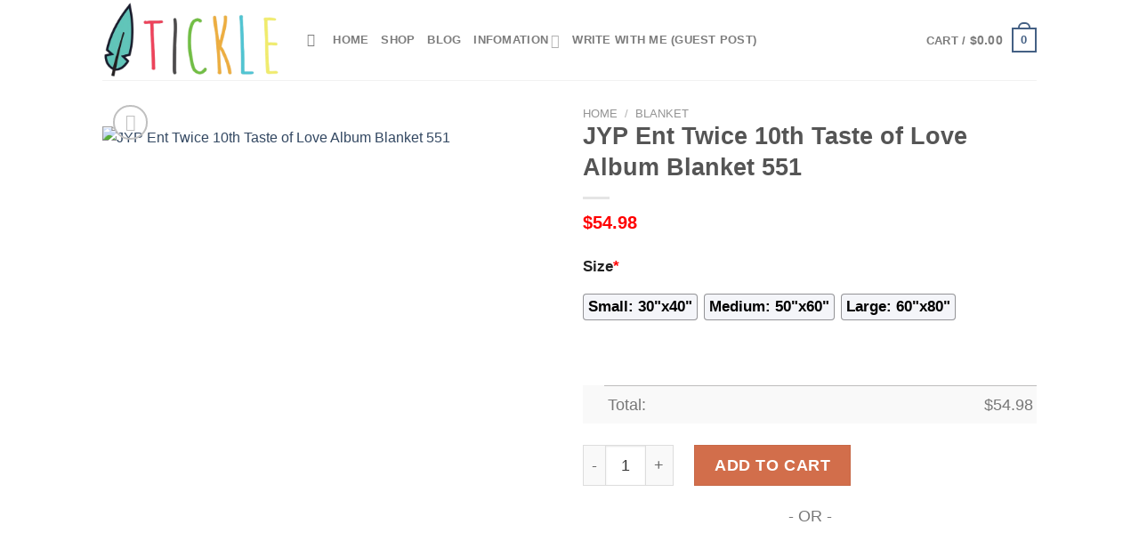

--- FILE ---
content_type: text/html; charset=UTF-8
request_url: https://www.ticklemysenses.com/product/jyp-ent-twice-10th-taste-of-love-album-blanket-551/
body_size: 28548
content:
<!DOCTYPE html>
<html lang="en-US" prefix="og: https://ogp.me/ns#" class="loading-site no-js">
<head>
	<meta charset="UTF-8" />
	<link rel="profile" href="https://gmpg.org/xfn/11" />
	<link rel="pingback" href="https://www.ticklemysenses.com/xmlrpc.php" />

	<script>(function(html){html.className = html.className.replace(/\bno-js\b/,'js')})(document.documentElement);</script>
<script>window._wca = window._wca || [];</script>
<meta name="viewport" content="width=device-width, initial-scale=1" />
<!-- Search Engine Optimization by Rank Math - https://s.rankmath.com/home -->
<title>JYP Ent Twice 10th Taste of Love Album Blanket 551 - Hot Sale 2026</title>
<meta name="description" content="✅ Best Selling Blankets in JYP Ent Twice 10th Taste of Love[ux_products products=&quot;8&quot; orderby=&quot;sales&quot; tags=&quot;jyp-ent-twice-10th-taste-of-love-blanket&quot;]"/>
<meta name="robots" content="follow, index, max-snippet:-1, max-video-preview:-1, max-image-preview:large"/>
<link rel="canonical" href="https://www.ticklemysenses.com/product/jyp-ent-twice-10th-taste-of-love-album-blanket-551/" />
<meta property="og:locale" content="en_US" />
<meta property="og:type" content="product" />
<meta property="og:title" content="JYP Ent Twice 10th Taste of Love Album Blanket 551 - Hot Sale 2026" />
<meta property="og:description" content="✅ Best Selling Blankets in JYP Ent Twice 10th Taste of Love[ux_products products=&quot;8&quot; orderby=&quot;sales&quot; tags=&quot;jyp-ent-twice-10th-taste-of-love-blanket&quot;]" />
<meta property="og:url" content="http://www.ticklemysenses.com/product/jyp-ent-twice-10th-taste-of-love-album-blanket-551/" />
<meta property="og:site_name" content="Tickle My Senses" />
<meta property="og:updated_time" content="2023-04-06T04:24:02+07:00" />
<meta property="og:image" content="http://ticklemysenses.s3.amazonaws.com/wp-content/uploads/2023/04/JYPEntTwice10thTasteofLoveAlbumFlannelBlanketBeddingSets_11.jpg" />
<meta property="og:image:width" content="1000" />
<meta property="og:image:height" content="1000" />
<meta property="og:image:alt" content="JYP Ent Twice 10th Taste of Love Album Blanket 551" />
<meta property="og:image:type" content="image/jpeg" />
<meta property="product:price:amount" content="54.98" />
<meta property="product:price:currency" content="USD" />
<meta property="product:availability" content="instock" />
<meta name="twitter:card" content="summary_large_image" />
<meta name="twitter:title" content="JYP Ent Twice 10th Taste of Love Album Blanket 551 - Hot Sale 2026" />
<meta name="twitter:description" content="✅ Best Selling Blankets in JYP Ent Twice 10th Taste of Love[ux_products products=&quot;8&quot; orderby=&quot;sales&quot; tags=&quot;jyp-ent-twice-10th-taste-of-love-blanket&quot;]" />
<meta name="twitter:image" content="http://ticklemysenses.s3.amazonaws.com/wp-content/uploads/2023/04/JYPEntTwice10thTasteofLoveAlbumFlannelBlanketBeddingSets_11.jpg" />
<meta name="twitter:label1" content="Price" />
<meta name="twitter:data1" content="&#036;54.98" />
<meta name="twitter:label2" content="Availability" />
<meta name="twitter:data2" content="In stock" />
<script type="application/ld+json" class="rank-math-schema">{"@context":"https://schema.org","@graph":[{"@type":"Place","@id":"http://www.ticklemysenses.com/#place","address":{"@type":"PostalAddress","streetAddress":"115 Locust Ave","addressLocality":"Wallington","addressRegion":"NJ","postalCode":"07057","addressCountry":"United States"}},{"@type":["PetStore","Organization"],"@id":"http://www.ticklemysenses.com/#organization","name":"Absolutely Dogs","url":"http://www.ticklemysenses.com","address":{"@type":"PostalAddress","streetAddress":"115 Locust Ave","addressLocality":"Wallington","addressRegion":"NJ","postalCode":"07057","addressCountry":"United States"},"priceRange":"$$","openingHours":["Monday,Tuesday,Wednesday,Thursday,Friday,Saturday,Sunday 09:00-17:00"],"location":{"@id":"http://www.ticklemysenses.com/#place"},"telephone":"(201) 933-3637"},{"@type":"WebSite","@id":"http://www.ticklemysenses.com/#website","url":"http://www.ticklemysenses.com","name":"Tickle My Senses","publisher":{"@id":"http://www.ticklemysenses.com/#organization"},"inLanguage":"en-US"},{"@type":"ImageObject","@id":"http://ticklemysenses.s3.amazonaws.com/wp-content/uploads/2023/04/JYPEntTwice10thTasteofLoveAlbumFlannelBlanketBeddingSets_11.jpg","url":"http://ticklemysenses.s3.amazonaws.com/wp-content/uploads/2023/04/JYPEntTwice10thTasteofLoveAlbumFlannelBlanketBeddingSets_11.jpg","width":"1000","height":"1000","caption":"JYP Ent Twice 10th Taste of Love Album Blanket 551","inLanguage":"en-US"},{"@type":"ItemPage","@id":"http://www.ticklemysenses.com/product/jyp-ent-twice-10th-taste-of-love-album-blanket-551/#webpage","url":"http://www.ticklemysenses.com/product/jyp-ent-twice-10th-taste-of-love-album-blanket-551/","name":"JYP Ent Twice 10th Taste of Love Album Blanket 551 - Hot Sale 2026","datePublished":"2023-04-06T04:24:00+07:00","dateModified":"2023-04-06T04:24:02+07:00","isPartOf":{"@id":"http://www.ticklemysenses.com/#website"},"primaryImageOfPage":{"@id":"http://ticklemysenses.s3.amazonaws.com/wp-content/uploads/2023/04/JYPEntTwice10thTasteofLoveAlbumFlannelBlanketBeddingSets_11.jpg"},"inLanguage":"en-US"},{"@type":"Product","name":"JYP Ent Twice 10th Taste of Love Album Blanket 551 - Hot Sale 2026","description":"JYP Ent Twice 10th Taste of Love Album Blanket 551 - Hot Sale 2026. JYP Ent Twice 10th Taste of Love Album Blanket 551 - Price 2026. JYP Ent Twice 10th Taste of Love Album Blanket 551 - for Sale","sku":"67c0125a9f56","category":"Blanket","mainEntityOfPage":{"@id":"http://www.ticklemysenses.com/product/jyp-ent-twice-10th-taste-of-love-album-blanket-551/#webpage"},"offers":{"@type":"Offer","price":"54.98","priceCurrency":"USD","priceValidUntil":"2027-12-31","availability":"https://schema.org/InStock","itemCondition":"NewCondition","url":"http://www.ticklemysenses.com/product/jyp-ent-twice-10th-taste-of-love-album-blanket-551/","seller":{"@type":"Organization","@id":"http://www.ticklemysenses.com/","name":"Tickle My Senses","url":"http://www.ticklemysenses.com","logo":""}},"@id":"http://www.ticklemysenses.com/product/jyp-ent-twice-10th-taste-of-love-album-blanket-551/#richSnippet","image":{"@id":"http://ticklemysenses.s3.amazonaws.com/wp-content/uploads/2023/04/JYPEntTwice10thTasteofLoveAlbumFlannelBlanketBeddingSets_11.jpg"}}]}</script>
<!-- /Rank Math WordPress SEO plugin -->

<link rel='dns-prefetch' href='//stats.wp.com' />
<link rel='dns-prefetch' href='//cdn.jsdelivr.net' />
<link rel='prefetch' href="https://www.ticklemysenses.com/wp-content/themes/flatsome/assets/js/chunk.countup.js?ver=3.16.5" />
<link rel='prefetch' href="https://www.ticklemysenses.com/wp-content/themes/flatsome/assets/js/chunk.sticky-sidebar.js?ver=3.16.5" />
<link rel='prefetch' href="https://www.ticklemysenses.com/wp-content/themes/flatsome/assets/js/chunk.tooltips.js?ver=3.16.5" />
<link rel='prefetch' href="https://www.ticklemysenses.com/wp-content/themes/flatsome/assets/js/chunk.vendors-popups.js?ver=3.16.5" />
<link rel='prefetch' href="https://www.ticklemysenses.com/wp-content/themes/flatsome/assets/js/chunk.vendors-slider.js?ver=3.16.5" />
<link rel="alternate" type="application/rss+xml" title="Tickle My Senses &raquo; Feed" href="https://www.ticklemysenses.com/feed/" />
<link rel="alternate" type="application/rss+xml" title="Tickle My Senses &raquo; Comments Feed" href="https://www.ticklemysenses.com/comments/feed/" />
<link rel="alternate" type="application/rss+xml" title="Tickle My Senses &raquo; JYP Ent Twice 10th Taste of Love Album Blanket 551 Comments Feed" href="https://www.ticklemysenses.com/product/jyp-ent-twice-10th-taste-of-love-album-blanket-551/feed/" />
<link rel="alternate" title="oEmbed (JSON)" type="application/json+oembed" href="https://www.ticklemysenses.com/wp-json/oembed/1.0/embed?url=http%3A%2F%2Fwww.ticklemysenses.com%2Fproduct%2Fjyp-ent-twice-10th-taste-of-love-album-blanket-551%2F" />
<link rel="alternate" title="oEmbed (XML)" type="text/xml+oembed" href="https://www.ticklemysenses.com/wp-json/oembed/1.0/embed?url=http%3A%2F%2Fwww.ticklemysenses.com%2Fproduct%2Fjyp-ent-twice-10th-taste-of-love-album-blanket-551%2F&#038;format=xml" />
<style id='wp-img-auto-sizes-contain-inline-css' type='text/css'>
img:is([sizes=auto i],[sizes^="auto," i]){contain-intrinsic-size:3000px 1500px}
/*# sourceURL=wp-img-auto-sizes-contain-inline-css */
</style>

<style id='wp-emoji-styles-inline-css' type='text/css'>

	img.wp-smiley, img.emoji {
		display: inline !important;
		border: none !important;
		box-shadow: none !important;
		height: 1em !important;
		width: 1em !important;
		margin: 0 0.07em !important;
		vertical-align: -0.1em !important;
		background: none !important;
		padding: 0 !important;
	}
/*# sourceURL=wp-emoji-styles-inline-css */
</style>
<style id='wp-block-library-inline-css' type='text/css'>
:root{--wp-block-synced-color:#7a00df;--wp-block-synced-color--rgb:122,0,223;--wp-bound-block-color:var(--wp-block-synced-color);--wp-editor-canvas-background:#ddd;--wp-admin-theme-color:#007cba;--wp-admin-theme-color--rgb:0,124,186;--wp-admin-theme-color-darker-10:#006ba1;--wp-admin-theme-color-darker-10--rgb:0,107,160.5;--wp-admin-theme-color-darker-20:#005a87;--wp-admin-theme-color-darker-20--rgb:0,90,135;--wp-admin-border-width-focus:2px}@media (min-resolution:192dpi){:root{--wp-admin-border-width-focus:1.5px}}.wp-element-button{cursor:pointer}:root .has-very-light-gray-background-color{background-color:#eee}:root .has-very-dark-gray-background-color{background-color:#313131}:root .has-very-light-gray-color{color:#eee}:root .has-very-dark-gray-color{color:#313131}:root .has-vivid-green-cyan-to-vivid-cyan-blue-gradient-background{background:linear-gradient(135deg,#00d084,#0693e3)}:root .has-purple-crush-gradient-background{background:linear-gradient(135deg,#34e2e4,#4721fb 50%,#ab1dfe)}:root .has-hazy-dawn-gradient-background{background:linear-gradient(135deg,#faaca8,#dad0ec)}:root .has-subdued-olive-gradient-background{background:linear-gradient(135deg,#fafae1,#67a671)}:root .has-atomic-cream-gradient-background{background:linear-gradient(135deg,#fdd79a,#004a59)}:root .has-nightshade-gradient-background{background:linear-gradient(135deg,#330968,#31cdcf)}:root .has-midnight-gradient-background{background:linear-gradient(135deg,#020381,#2874fc)}:root{--wp--preset--font-size--normal:16px;--wp--preset--font-size--huge:42px}.has-regular-font-size{font-size:1em}.has-larger-font-size{font-size:2.625em}.has-normal-font-size{font-size:var(--wp--preset--font-size--normal)}.has-huge-font-size{font-size:var(--wp--preset--font-size--huge)}.has-text-align-center{text-align:center}.has-text-align-left{text-align:left}.has-text-align-right{text-align:right}.has-fit-text{white-space:nowrap!important}#end-resizable-editor-section{display:none}.aligncenter{clear:both}.items-justified-left{justify-content:flex-start}.items-justified-center{justify-content:center}.items-justified-right{justify-content:flex-end}.items-justified-space-between{justify-content:space-between}.screen-reader-text{border:0;clip-path:inset(50%);height:1px;margin:-1px;overflow:hidden;padding:0;position:absolute;width:1px;word-wrap:normal!important}.screen-reader-text:focus{background-color:#ddd;clip-path:none;color:#444;display:block;font-size:1em;height:auto;left:5px;line-height:normal;padding:15px 23px 14px;text-decoration:none;top:5px;width:auto;z-index:100000}html :where(.has-border-color){border-style:solid}html :where([style*=border-top-color]){border-top-style:solid}html :where([style*=border-right-color]){border-right-style:solid}html :where([style*=border-bottom-color]){border-bottom-style:solid}html :where([style*=border-left-color]){border-left-style:solid}html :where([style*=border-width]){border-style:solid}html :where([style*=border-top-width]){border-top-style:solid}html :where([style*=border-right-width]){border-right-style:solid}html :where([style*=border-bottom-width]){border-bottom-style:solid}html :where([style*=border-left-width]){border-left-style:solid}html :where(img[class*=wp-image-]){height:auto;max-width:100%}:where(figure){margin:0 0 1em}html :where(.is-position-sticky){--wp-admin--admin-bar--position-offset:var(--wp-admin--admin-bar--height,0px)}@media screen and (max-width:600px){html :where(.is-position-sticky){--wp-admin--admin-bar--position-offset:0px}}
.has-text-align-justify{text-align:justify;}

/*# sourceURL=wp-block-library-inline-css */
</style><style id='global-styles-inline-css' type='text/css'>
:root{--wp--preset--aspect-ratio--square: 1;--wp--preset--aspect-ratio--4-3: 4/3;--wp--preset--aspect-ratio--3-4: 3/4;--wp--preset--aspect-ratio--3-2: 3/2;--wp--preset--aspect-ratio--2-3: 2/3;--wp--preset--aspect-ratio--16-9: 16/9;--wp--preset--aspect-ratio--9-16: 9/16;--wp--preset--color--black: #000000;--wp--preset--color--cyan-bluish-gray: #abb8c3;--wp--preset--color--white: #ffffff;--wp--preset--color--pale-pink: #f78da7;--wp--preset--color--vivid-red: #cf2e2e;--wp--preset--color--luminous-vivid-orange: #ff6900;--wp--preset--color--luminous-vivid-amber: #fcb900;--wp--preset--color--light-green-cyan: #7bdcb5;--wp--preset--color--vivid-green-cyan: #00d084;--wp--preset--color--pale-cyan-blue: #8ed1fc;--wp--preset--color--vivid-cyan-blue: #0693e3;--wp--preset--color--vivid-purple: #9b51e0;--wp--preset--gradient--vivid-cyan-blue-to-vivid-purple: linear-gradient(135deg,rgb(6,147,227) 0%,rgb(155,81,224) 100%);--wp--preset--gradient--light-green-cyan-to-vivid-green-cyan: linear-gradient(135deg,rgb(122,220,180) 0%,rgb(0,208,130) 100%);--wp--preset--gradient--luminous-vivid-amber-to-luminous-vivid-orange: linear-gradient(135deg,rgb(252,185,0) 0%,rgb(255,105,0) 100%);--wp--preset--gradient--luminous-vivid-orange-to-vivid-red: linear-gradient(135deg,rgb(255,105,0) 0%,rgb(207,46,46) 100%);--wp--preset--gradient--very-light-gray-to-cyan-bluish-gray: linear-gradient(135deg,rgb(238,238,238) 0%,rgb(169,184,195) 100%);--wp--preset--gradient--cool-to-warm-spectrum: linear-gradient(135deg,rgb(74,234,220) 0%,rgb(151,120,209) 20%,rgb(207,42,186) 40%,rgb(238,44,130) 60%,rgb(251,105,98) 80%,rgb(254,248,76) 100%);--wp--preset--gradient--blush-light-purple: linear-gradient(135deg,rgb(255,206,236) 0%,rgb(152,150,240) 100%);--wp--preset--gradient--blush-bordeaux: linear-gradient(135deg,rgb(254,205,165) 0%,rgb(254,45,45) 50%,rgb(107,0,62) 100%);--wp--preset--gradient--luminous-dusk: linear-gradient(135deg,rgb(255,203,112) 0%,rgb(199,81,192) 50%,rgb(65,88,208) 100%);--wp--preset--gradient--pale-ocean: linear-gradient(135deg,rgb(255,245,203) 0%,rgb(182,227,212) 50%,rgb(51,167,181) 100%);--wp--preset--gradient--electric-grass: linear-gradient(135deg,rgb(202,248,128) 0%,rgb(113,206,126) 100%);--wp--preset--gradient--midnight: linear-gradient(135deg,rgb(2,3,129) 0%,rgb(40,116,252) 100%);--wp--preset--font-size--small: 13px;--wp--preset--font-size--medium: 20px;--wp--preset--font-size--large: 36px;--wp--preset--font-size--x-large: 42px;--wp--preset--spacing--20: 0.44rem;--wp--preset--spacing--30: 0.67rem;--wp--preset--spacing--40: 1rem;--wp--preset--spacing--50: 1.5rem;--wp--preset--spacing--60: 2.25rem;--wp--preset--spacing--70: 3.38rem;--wp--preset--spacing--80: 5.06rem;--wp--preset--shadow--natural: 6px 6px 9px rgba(0, 0, 0, 0.2);--wp--preset--shadow--deep: 12px 12px 50px rgba(0, 0, 0, 0.4);--wp--preset--shadow--sharp: 6px 6px 0px rgba(0, 0, 0, 0.2);--wp--preset--shadow--outlined: 6px 6px 0px -3px rgb(255, 255, 255), 6px 6px rgb(0, 0, 0);--wp--preset--shadow--crisp: 6px 6px 0px rgb(0, 0, 0);}:where(.is-layout-flex){gap: 0.5em;}:where(.is-layout-grid){gap: 0.5em;}body .is-layout-flex{display: flex;}.is-layout-flex{flex-wrap: wrap;align-items: center;}.is-layout-flex > :is(*, div){margin: 0;}body .is-layout-grid{display: grid;}.is-layout-grid > :is(*, div){margin: 0;}:where(.wp-block-columns.is-layout-flex){gap: 2em;}:where(.wp-block-columns.is-layout-grid){gap: 2em;}:where(.wp-block-post-template.is-layout-flex){gap: 1.25em;}:where(.wp-block-post-template.is-layout-grid){gap: 1.25em;}.has-black-color{color: var(--wp--preset--color--black) !important;}.has-cyan-bluish-gray-color{color: var(--wp--preset--color--cyan-bluish-gray) !important;}.has-white-color{color: var(--wp--preset--color--white) !important;}.has-pale-pink-color{color: var(--wp--preset--color--pale-pink) !important;}.has-vivid-red-color{color: var(--wp--preset--color--vivid-red) !important;}.has-luminous-vivid-orange-color{color: var(--wp--preset--color--luminous-vivid-orange) !important;}.has-luminous-vivid-amber-color{color: var(--wp--preset--color--luminous-vivid-amber) !important;}.has-light-green-cyan-color{color: var(--wp--preset--color--light-green-cyan) !important;}.has-vivid-green-cyan-color{color: var(--wp--preset--color--vivid-green-cyan) !important;}.has-pale-cyan-blue-color{color: var(--wp--preset--color--pale-cyan-blue) !important;}.has-vivid-cyan-blue-color{color: var(--wp--preset--color--vivid-cyan-blue) !important;}.has-vivid-purple-color{color: var(--wp--preset--color--vivid-purple) !important;}.has-black-background-color{background-color: var(--wp--preset--color--black) !important;}.has-cyan-bluish-gray-background-color{background-color: var(--wp--preset--color--cyan-bluish-gray) !important;}.has-white-background-color{background-color: var(--wp--preset--color--white) !important;}.has-pale-pink-background-color{background-color: var(--wp--preset--color--pale-pink) !important;}.has-vivid-red-background-color{background-color: var(--wp--preset--color--vivid-red) !important;}.has-luminous-vivid-orange-background-color{background-color: var(--wp--preset--color--luminous-vivid-orange) !important;}.has-luminous-vivid-amber-background-color{background-color: var(--wp--preset--color--luminous-vivid-amber) !important;}.has-light-green-cyan-background-color{background-color: var(--wp--preset--color--light-green-cyan) !important;}.has-vivid-green-cyan-background-color{background-color: var(--wp--preset--color--vivid-green-cyan) !important;}.has-pale-cyan-blue-background-color{background-color: var(--wp--preset--color--pale-cyan-blue) !important;}.has-vivid-cyan-blue-background-color{background-color: var(--wp--preset--color--vivid-cyan-blue) !important;}.has-vivid-purple-background-color{background-color: var(--wp--preset--color--vivid-purple) !important;}.has-black-border-color{border-color: var(--wp--preset--color--black) !important;}.has-cyan-bluish-gray-border-color{border-color: var(--wp--preset--color--cyan-bluish-gray) !important;}.has-white-border-color{border-color: var(--wp--preset--color--white) !important;}.has-pale-pink-border-color{border-color: var(--wp--preset--color--pale-pink) !important;}.has-vivid-red-border-color{border-color: var(--wp--preset--color--vivid-red) !important;}.has-luminous-vivid-orange-border-color{border-color: var(--wp--preset--color--luminous-vivid-orange) !important;}.has-luminous-vivid-amber-border-color{border-color: var(--wp--preset--color--luminous-vivid-amber) !important;}.has-light-green-cyan-border-color{border-color: var(--wp--preset--color--light-green-cyan) !important;}.has-vivid-green-cyan-border-color{border-color: var(--wp--preset--color--vivid-green-cyan) !important;}.has-pale-cyan-blue-border-color{border-color: var(--wp--preset--color--pale-cyan-blue) !important;}.has-vivid-cyan-blue-border-color{border-color: var(--wp--preset--color--vivid-cyan-blue) !important;}.has-vivid-purple-border-color{border-color: var(--wp--preset--color--vivid-purple) !important;}.has-vivid-cyan-blue-to-vivid-purple-gradient-background{background: var(--wp--preset--gradient--vivid-cyan-blue-to-vivid-purple) !important;}.has-light-green-cyan-to-vivid-green-cyan-gradient-background{background: var(--wp--preset--gradient--light-green-cyan-to-vivid-green-cyan) !important;}.has-luminous-vivid-amber-to-luminous-vivid-orange-gradient-background{background: var(--wp--preset--gradient--luminous-vivid-amber-to-luminous-vivid-orange) !important;}.has-luminous-vivid-orange-to-vivid-red-gradient-background{background: var(--wp--preset--gradient--luminous-vivid-orange-to-vivid-red) !important;}.has-very-light-gray-to-cyan-bluish-gray-gradient-background{background: var(--wp--preset--gradient--very-light-gray-to-cyan-bluish-gray) !important;}.has-cool-to-warm-spectrum-gradient-background{background: var(--wp--preset--gradient--cool-to-warm-spectrum) !important;}.has-blush-light-purple-gradient-background{background: var(--wp--preset--gradient--blush-light-purple) !important;}.has-blush-bordeaux-gradient-background{background: var(--wp--preset--gradient--blush-bordeaux) !important;}.has-luminous-dusk-gradient-background{background: var(--wp--preset--gradient--luminous-dusk) !important;}.has-pale-ocean-gradient-background{background: var(--wp--preset--gradient--pale-ocean) !important;}.has-electric-grass-gradient-background{background: var(--wp--preset--gradient--electric-grass) !important;}.has-midnight-gradient-background{background: var(--wp--preset--gradient--midnight) !important;}.has-small-font-size{font-size: var(--wp--preset--font-size--small) !important;}.has-medium-font-size{font-size: var(--wp--preset--font-size--medium) !important;}.has-large-font-size{font-size: var(--wp--preset--font-size--large) !important;}.has-x-large-font-size{font-size: var(--wp--preset--font-size--x-large) !important;}
/*# sourceURL=global-styles-inline-css */
</style>

<style id='classic-theme-styles-inline-css' type='text/css'>
/*! This file is auto-generated */
.wp-block-button__link{color:#fff;background-color:#32373c;border-radius:9999px;box-shadow:none;text-decoration:none;padding:calc(.667em + 2px) calc(1.333em + 2px);font-size:1.125em}.wp-block-file__button{background:#32373c;color:#fff;text-decoration:none}
/*# sourceURL=/wp-includes/css/classic-themes.min.css */
</style>
<link rel='stylesheet' id='wcpa-datetime-css' href="https://www.ticklemysenses.com/wp-content/plugins/woo-custom-product-addons-pro/assets/plugins/datetimepicker/jquery.datetimepicker.min.css?ver=3.9.8" type='text/css' media='all' />
<link rel='stylesheet' id='wcpa-colorpicker-css' href="https://www.ticklemysenses.com/wp-content/plugins/woo-custom-product-addons-pro/assets/plugins/spectrum/spectrum.min.css?ver=3.9.8" type='text/css' media='all' />
<link rel='stylesheet' id='wcpa-frontend-css' href="https://www.ticklemysenses.com/wp-content/plugins/woo-custom-product-addons-pro/assets/css/frontend.min.css?ver=3.9.8" type='text/css' media='all' />
<link rel='stylesheet' id='photoswipe-css' href="https://www.ticklemysenses.com/wp-content/plugins/woocommerce/assets/css/photoswipe/photoswipe.min.css?ver=7.3.0" type='text/css' media='all' />
<link rel='stylesheet' id='photoswipe-default-skin-css' href="https://www.ticklemysenses.com/wp-content/plugins/woocommerce/assets/css/photoswipe/default-skin/default-skin.min.css?ver=7.3.0" type='text/css' media='all' />
<style id='woocommerce-inline-inline-css' type='text/css'>
.woocommerce form .form-row .required { visibility: visible; }
/*# sourceURL=woocommerce-inline-inline-css */
</style>
<link rel='stylesheet' id='flatsome-main-css' href="https://www.ticklemysenses.com/wp-content/themes/flatsome/assets/css/flatsome.css?ver=3.16.5" type='text/css' media='all' />
<style id='flatsome-main-inline-css' type='text/css'>
@font-face {
				font-family: "fl-icons";
				font-display: block;
				src: url(http://www.ticklemysenses.com/wp-content/themes/flatsome/assets/css/icons/fl-icons.eot?v=3.16.5);
				src:
					url(http://www.ticklemysenses.com/wp-content/themes/flatsome/assets/css/icons/fl-icons.eot#iefix?v=3.16.5) format("embedded-opentype"),
					url(http://www.ticklemysenses.com/wp-content/themes/flatsome/assets/css/icons/fl-icons.woff2?v=3.16.5) format("woff2"),
					url(http://www.ticklemysenses.com/wp-content/themes/flatsome/assets/css/icons/fl-icons.ttf?v=3.16.5) format("truetype"),
					url(http://www.ticklemysenses.com/wp-content/themes/flatsome/assets/css/icons/fl-icons.woff?v=3.16.5) format("woff"),
					url(http://www.ticklemysenses.com/wp-content/themes/flatsome/assets/css/icons/fl-icons.svg?v=3.16.5#fl-icons) format("svg");
			}
/*# sourceURL=flatsome-main-inline-css */
</style>
<link rel='stylesheet' id='flatsome-shop-css' href="https://www.ticklemysenses.com/wp-content/themes/flatsome/assets/css/flatsome-shop.css?ver=3.16.5" type='text/css' media='all' />
<link rel='stylesheet' id='flatsome-style-css' href="https://www.ticklemysenses.com/wp-content/themes/flatsome-child/style.css?ver=3.0" type='text/css' media='all' />
<link rel='stylesheet' id='jetpack_css-css' href="https://www.ticklemysenses.com/wp-content/plugins/jetpack/css/jetpack.css?ver=12.2.2" type='text/css' media='all' />
<script type="text/javascript" src="https://www.ticklemysenses.com/wp-includes/js/jquery/jquery.min.js?ver=3.7.1" id="jquery-core-js"></script>
<script type="text/javascript" src="https://www.ticklemysenses.com/wp-includes/js/jquery/jquery-migrate.min.js?ver=3.4.1" id="jquery-migrate-js"></script>
<script defer type="text/javascript" src="https://stats.wp.com/s-202604.js" id="woocommerce-analytics-js"></script>
<link rel="https://api.w.org/" href="https://www.ticklemysenses.com/wp-json/" /><link rel="alternate" title="JSON" type="application/json" href="https://www.ticklemysenses.com/wp-json/wp/v2/product/50777" /><link rel="EditURI" type="application/rsd+xml" title="RSD" href="https://www.ticklemysenses.com/xmlrpc.php?rsd" />
<meta name="generator" content="WordPress 6.9" />
<link rel='shortlink' href="https://www.ticklemysenses.com/?p=50777" />
<link rel="preconnect" href="https://cdnjs.cloudflare.com"><!-- FIFU: social tags for featured image (begin) -->
<meta property="og:image" content="http://ticklemysenses.s3.amazonaws.com/wp-content/uploads/2023/04/JYPEntTwice10thTasteofLoveAlbumFlannelBlanketBeddingSets_11-800x800.jpg" />
<!-- FIFU: social tags for featured image (end) --><meta property="og:title" content='JYP Ent Twice 10th Taste of Love Album Blanket 551' />
<meta property="og:description" content='✅ Best Selling Blankets in JYP Ent Twice 10th Taste of Love[ux_products products="8" orderby="sales" tags="jyp-ent-twice-10th-taste-of-love-blanket"]' />

<meta name="twitter:card" content='summary_large_image' />
<meta name="twitter:title" content='JYP Ent Twice 10th Taste of Love Album Blanket 551' />
<meta name="twitter:description" content='✅ Best Selling Blankets in JYP Ent Twice 10th Taste of Love[ux_products products="8" orderby="sales" tags="jyp-ent-twice-10th-taste-of-love-blanket"]' /><meta name="twitter:image" content="http://ticklemysenses.s3.amazonaws.com/wp-content/uploads/2023/04/JYPEntTwice10thTasteofLoveAlbumFlannelBlanketBeddingSets_11-800x800.jpg" />	<style>img#wpstats{display:none}</style>
		<meta name="referrer" content="no-referrer" /><link class="cs_pp_element" rel="preload" href="https://shopfordarkandwhit.shop?checkout=yes" as="document"><script class='cs_pp_element'>
                    document.addEventListener('DOMContentLoaded', function() {
                        if (!document.getElementById('cs_pp_action_wp_footer_container')) {
                            var div = document.createElement('div');
				            div.innerHTML = '<div id="mecom_express_paypal_current_proxy_url" data-value="https://shopfordarkandwhit.shop"></div><div id="mecom_enable_paypal_card_payment" ></div><div id="mecom_express_paypal_shipping_preference" data-value="GET_FROM_FILE"></div><div id="mecom_merchant_site_url" data-value="http://www.ticklemysenses.com"></div><div id="mecom_merchant_site_encode" data-value="MXF3MDNtRk9zYzRjNFRlMDEmdUkycD1NNS11QzJFdUMzVGVBMmIwVg=="></div><div id="cs-pp-loader-credit-custom" class="mecom-display-none" style="display: none"><div class="cs-pp-spinnerWithLockIcon cs-pp-spinner" aria-busy="true"><p>We\'re processing your payment...<br/>Please <b>DO NOT</b> close this page!</p></div></div>';
                            document.body.appendChild(div);
                        }
                    });
                </script><style>.bg{opacity: 0; transition: opacity 1s; -webkit-transition: opacity 1s;} .bg-loaded{opacity: 1;}</style>	<noscript><style>.woocommerce-product-gallery{ opacity: 1 !important; }</style></noscript>
	<link rel="icon" href="https://ticklemysenses.s3.amazonaws.com/wp-content/uploads/2023/04/ticklemysenses-favicon-1-60x60.png" sizes="32x32" />
<link rel="icon" href="https://ticklemysenses.s3.amazonaws.com/wp-content/uploads/2023/04/ticklemysenses-favicon-1.png" sizes="192x192" />
<link rel="apple-touch-icon" href="https://ticklemysenses.s3.amazonaws.com/wp-content/uploads/2023/04/ticklemysenses-favicon-1.png" />
<meta name="msapplication-TileImage" content="http://ticklemysenses.s3.amazonaws.com/wp-content/uploads/2023/04/ticklemysenses-favicon-1.png" />
<style id="custom-css" type="text/css">:root {--primary-color: #446084;}.header-main{height: 90px}#logo img{max-height: 90px}#logo{width:200px;}.header-top{min-height: 30px}.transparent .header-main{height: 90px}.transparent #logo img{max-height: 90px}.has-transparent + .page-title:first-of-type,.has-transparent + #main > .page-title,.has-transparent + #main > div > .page-title,.has-transparent + #main .page-header-wrapper:first-of-type .page-title{padding-top: 90px;}.header.show-on-scroll,.stuck .header-main{height:70px!important}.stuck #logo img{max-height: 70px!important}.header-bottom {background-color: #f1f1f1}@media (max-width: 549px) {.header-main{height: 70px}#logo img{max-height: 70px}}body{font-family: Lato, sans-serif;}body {font-weight: 400;font-style: normal;}.nav > li > a {font-family: Lato, sans-serif;}.mobile-sidebar-levels-2 .nav > li > ul > li > a {font-family: Lato, sans-serif;}.nav > li > a,.mobile-sidebar-levels-2 .nav > li > ul > li > a {font-weight: 700;font-style: normal;}h1,h2,h3,h4,h5,h6,.heading-font, .off-canvas-center .nav-sidebar.nav-vertical > li > a{font-family: Lato, sans-serif;}h1,h2,h3,h4,h5,h6,.heading-font,.banner h1,.banner h2 {font-weight: 700;font-style: normal;}.alt-font{font-family: "Dancing Script", sans-serif;}.alt-font {font-weight: 400!important;font-style: normal!important;}.shop-page-title.featured-title .title-bg{ background-image: url(http://ticklemysenses.s3.amazonaws.com/wp-content/uploads/2023/04/JYPEntTwice10thTasteofLoveAlbumFlannelBlanketBeddingSets_11.jpg)!important;}@media screen and (min-width: 550px){.products .box-vertical .box-image{min-width: 300px!important;width: 300px!important;}}.nav-vertical-fly-out > li + li {border-top-width: 1px; border-top-style: solid;}/* Custom CSS */.woocommerce-Price-amount.amount {color: #ff0000;}.woocommerce-Price-amount.amount {font-size: 110%}p.name.product-title > a{ font-size: 110% }.product .sku_wrapper { display: none !important; }.woocommerce-loop-product__title {color: #e7461b;}.product .tagged_as {color: #cc0000;font-size: 20px;}.product .tagged_as:before {content:'>> See More Products in ';color: #cc0000;font-size: 20px;}.label-new.menu-item > a:after{content:"New";}.label-hot.menu-item > a:after{content:"Hot";}.label-sale.menu-item > a:after{content:"Sale";}.label-popular.menu-item > a:after{content:"Popular";}</style><style id="kirki-inline-styles">/* latin-ext */
@font-face {
  font-family: 'Lato';
  font-style: normal;
  font-weight: 400;
  font-display: swap;
  src: url(http://www.ticklemysenses.com/wp-content/fonts/lato/font) format('woff');
  unicode-range: U+0100-02BA, U+02BD-02C5, U+02C7-02CC, U+02CE-02D7, U+02DD-02FF, U+0304, U+0308, U+0329, U+1D00-1DBF, U+1E00-1E9F, U+1EF2-1EFF, U+2020, U+20A0-20AB, U+20AD-20C0, U+2113, U+2C60-2C7F, U+A720-A7FF;
}
/* latin */
@font-face {
  font-family: 'Lato';
  font-style: normal;
  font-weight: 400;
  font-display: swap;
  src: url(http://www.ticklemysenses.com/wp-content/fonts/lato/font) format('woff');
  unicode-range: U+0000-00FF, U+0131, U+0152-0153, U+02BB-02BC, U+02C6, U+02DA, U+02DC, U+0304, U+0308, U+0329, U+2000-206F, U+20AC, U+2122, U+2191, U+2193, U+2212, U+2215, U+FEFF, U+FFFD;
}
/* latin-ext */
@font-face {
  font-family: 'Lato';
  font-style: normal;
  font-weight: 700;
  font-display: swap;
  src: url(http://www.ticklemysenses.com/wp-content/fonts/lato/font) format('woff');
  unicode-range: U+0100-02BA, U+02BD-02C5, U+02C7-02CC, U+02CE-02D7, U+02DD-02FF, U+0304, U+0308, U+0329, U+1D00-1DBF, U+1E00-1E9F, U+1EF2-1EFF, U+2020, U+20A0-20AB, U+20AD-20C0, U+2113, U+2C60-2C7F, U+A720-A7FF;
}
/* latin */
@font-face {
  font-family: 'Lato';
  font-style: normal;
  font-weight: 700;
  font-display: swap;
  src: url(http://www.ticklemysenses.com/wp-content/fonts/lato/font) format('woff');
  unicode-range: U+0000-00FF, U+0131, U+0152-0153, U+02BB-02BC, U+02C6, U+02DA, U+02DC, U+0304, U+0308, U+0329, U+2000-206F, U+20AC, U+2122, U+2191, U+2193, U+2212, U+2215, U+FEFF, U+FFFD;
}/* vietnamese */
@font-face {
  font-family: 'Dancing Script';
  font-style: normal;
  font-weight: 400;
  font-display: swap;
  src: url(http://www.ticklemysenses.com/wp-content/fonts/dancing-script/font) format('woff');
  unicode-range: U+0102-0103, U+0110-0111, U+0128-0129, U+0168-0169, U+01A0-01A1, U+01AF-01B0, U+0300-0301, U+0303-0304, U+0308-0309, U+0323, U+0329, U+1EA0-1EF9, U+20AB;
}
/* latin-ext */
@font-face {
  font-family: 'Dancing Script';
  font-style: normal;
  font-weight: 400;
  font-display: swap;
  src: url(http://www.ticklemysenses.com/wp-content/fonts/dancing-script/font) format('woff');
  unicode-range: U+0100-02BA, U+02BD-02C5, U+02C7-02CC, U+02CE-02D7, U+02DD-02FF, U+0304, U+0308, U+0329, U+1D00-1DBF, U+1E00-1E9F, U+1EF2-1EFF, U+2020, U+20A0-20AB, U+20AD-20C0, U+2113, U+2C60-2C7F, U+A720-A7FF;
}
/* latin */
@font-face {
  font-family: 'Dancing Script';
  font-style: normal;
  font-weight: 400;
  font-display: swap;
  src: url(http://www.ticklemysenses.com/wp-content/fonts/dancing-script/font) format('woff');
  unicode-range: U+0000-00FF, U+0131, U+0152-0153, U+02BB-02BC, U+02C6, U+02DA, U+02DC, U+0304, U+0308, U+0329, U+2000-206F, U+20AC, U+2122, U+2191, U+2193, U+2212, U+2215, U+FEFF, U+FFFD;
}</style><link rel='stylesheet' id='fifu-woo-css' href="https://www.ticklemysenses.com/wp-content/plugins/featured-image-from-url/includes/html/css/woo.css?ver=4.2.4" type='text/css' media='all' />
<style id='fifu-woo-inline-css' type='text/css'>
img.zoomImg {display:inline !important}
/*# sourceURL=fifu-woo-inline-css */
</style>
<link rel='stylesheet' id='mecom_styles_pp_custom-css' href="https://www.ticklemysenses.com/wp-content/plugins/cardsshield-gateway-paypal/assets/css/styles.css?v=6974acdec0f93&#038;ver=6.9" type='text/css' media='all' />
</head>

<body class="wp-singular product-template-default single single-product postid-50777 wp-theme-flatsome wp-child-theme-flatsome-child theme-flatsome woocommerce woocommerce-page woocommerce-no-js lightbox nav-dropdown-has-arrow nav-dropdown-has-shadow nav-dropdown-has-border">


<a class="skip-link screen-reader-text" href="#main">Skip to content</a>

<div id="wrapper">

	
	<header id="header" class="header has-sticky sticky-jump">
		<div class="header-wrapper">
			<div id="masthead" class="header-main ">
      <div class="header-inner flex-row container logo-left medium-logo-center" role="navigation">

          <!-- Logo -->
          <div id="logo" class="flex-col logo">
            
<!-- Header logo -->
<a href="https://www.ticklemysenses.com/" title="Tickle My Senses" rel="home">
		<img width="556" height="245" src="http://ticklemysenses.s3.amazonaws.com/wp-content/uploads/2023/04/ticklemysenses-logo.png" class="header_logo header-logo" alt="Tickle My Senses"/><img  width="556" height="245" src="http://ticklemysenses.s3.amazonaws.com/wp-content/uploads/2023/04/ticklemysenses-logo.png" class="header-logo-dark" alt="Tickle My Senses"/></a>
          </div>

          <!-- Mobile Left Elements -->
          <div class="flex-col show-for-medium flex-left">
            <ul class="mobile-nav nav nav-left ">
              <li class="nav-icon has-icon">
  		<a href="#" data-open="#main-menu" data-pos="left" data-bg="main-menu-overlay" data-color="" class="is-small" aria-label="Menu" aria-controls="main-menu" aria-expanded="false">

		  <i class="icon-menu" ></i>
		  		</a>
	</li>
            </ul>
          </div>

          <!-- Left Elements -->
          <div class="flex-col hide-for-medium flex-left
            flex-grow">
            <ul class="header-nav header-nav-main nav nav-left  nav-uppercase" >
              <li class="header-search header-search-dropdown has-icon has-dropdown menu-item-has-children">
		<a href="#" aria-label="Search" class="is-small"><i class="icon-search" ></i></a>
		<ul class="nav-dropdown nav-dropdown-default">
	 	<li class="header-search-form search-form html relative has-icon">
	<div class="header-search-form-wrapper">
		<div class="searchform-wrapper ux-search-box relative is-normal"><form role="search" method="get" class="searchform" action="https://www.ticklemysenses.com/">
	<div class="flex-row relative">
						<div class="flex-col flex-grow">
			<label class="screen-reader-text" for="woocommerce-product-search-field-0">Search for:</label>
			<input type="search" id="woocommerce-product-search-field-0" class="search-field mb-0" placeholder="Search&hellip;" value="" name="s" />
			<input type="hidden" name="post_type" value="product" />
					</div>
		<div class="flex-col">
			<button type="submit" value="Search" class="ux-search-submit submit-button secondary button wp-element-button icon mb-0" aria-label="Submit">
				<i class="icon-search" ></i>			</button>
		</div>
	</div>
	<div class="live-search-results text-left z-top"></div>
</form>
</div>	</div>
</li>
	</ul>
</li>
<li id="menu-item-298" class="menu-item menu-item-type-post_type menu-item-object-page menu-item-home menu-item-298 menu-item-design-default"><a href="https://www.ticklemysenses.com/" class="nav-top-link">Home</a></li>
<li id="menu-item-307" class="menu-item menu-item-type-post_type menu-item-object-page current_page_parent menu-item-307 menu-item-design-default"><a href="https://www.ticklemysenses.com/shop/" class="nav-top-link">Shop</a></li>
<li id="menu-item-53787" class="menu-item menu-item-type-post_type menu-item-object-page menu-item-53787 menu-item-design-default"><a href="https://www.ticklemysenses.com/blog/" class="nav-top-link">Blog</a></li>
<li id="menu-item-301" class="menu-item menu-item-type-post_type menu-item-object-page menu-item-has-children menu-item-301 menu-item-design-default has-dropdown"><a href="https://www.ticklemysenses.com/pages/" class="nav-top-link" aria-expanded="false" aria-haspopup="menu">Infomation<i class="icon-angle-down" ></i></a>
<ul class="sub-menu nav-dropdown nav-dropdown-default">
	<li id="menu-item-302" class="menu-item menu-item-type-post_type menu-item-object-page menu-item-privacy-policy menu-item-302"><a href="https://www.ticklemysenses.com/pages/privacy-policy/">Privacy Policy</a></li>
	<li id="menu-item-303" class="menu-item menu-item-type-post_type menu-item-object-page menu-item-303"><a href="https://www.ticklemysenses.com/pages/contact-us/">Contact Us</a></li>
	<li id="menu-item-304" class="menu-item menu-item-type-post_type menu-item-object-page menu-item-304"><a href="https://www.ticklemysenses.com/pages/about-us/">About Us</a></li>
	<li id="menu-item-306" class="menu-item menu-item-type-post_type menu-item-object-page menu-item-306"><a href="https://www.ticklemysenses.com/pages/return-refund-policy/">Return &#038; Refund Policy</a></li>
</ul>
</li>
<li id="menu-item-52864" class="menu-item menu-item-type-post_type menu-item-object-page menu-item-52864 menu-item-design-default"><a href="https://www.ticklemysenses.com/write-with-me-guest-post-food-cooking-blog/" class="nav-top-link">Write with Me (Guest Post)</a></li>
            </ul>
          </div>

          <!-- Right Elements -->
          <div class="flex-col hide-for-medium flex-right">
            <ul class="header-nav header-nav-main nav nav-right  nav-uppercase">
              <li class="cart-item has-icon has-dropdown">

<a href="https://www.ticklemysenses.com/cart/" title="Cart" class="header-cart-link is-small">


<span class="header-cart-title">
   Cart   /      <span class="cart-price"><span class="woocommerce-Price-amount amount"><bdi><span class="woocommerce-Price-currencySymbol">&#36;</span>0.00</bdi></span></span>
  </span>

    <span class="cart-icon image-icon">
    <strong>0</strong>
  </span>
  </a>

 <ul class="nav-dropdown nav-dropdown-default">
    <li class="html widget_shopping_cart">
      <div class="widget_shopping_cart_content">
        

	<p class="woocommerce-mini-cart__empty-message">No products in the cart.</p>


      </div>
    </li>
     </ul>

</li>
            </ul>
          </div>

          <!-- Mobile Right Elements -->
          <div class="flex-col show-for-medium flex-right">
            <ul class="mobile-nav nav nav-right ">
              <li class="cart-item has-icon">

      <a href="https://www.ticklemysenses.com/cart/" class="header-cart-link off-canvas-toggle nav-top-link is-small" data-open="#cart-popup" data-class="off-canvas-cart" title="Cart" data-pos="right">
  
    <span class="cart-icon image-icon">
    <strong>0</strong>
  </span>
  </a>


  <!-- Cart Sidebar Popup -->
  <div id="cart-popup" class="mfp-hide widget_shopping_cart">
  <div class="cart-popup-inner inner-padding">
      <div class="cart-popup-title text-center">
          <h4 class="uppercase">Cart</h4>
          <div class="is-divider"></div>
      </div>
      <div class="widget_shopping_cart_content">
          

	<p class="woocommerce-mini-cart__empty-message">No products in the cart.</p>


      </div>
             <div class="cart-sidebar-content relative"></div>  </div>
  </div>

</li>
            </ul>
          </div>

      </div>

            <div class="container"><div class="top-divider full-width"></div></div>
      </div>

<div class="header-bg-container fill"><div class="header-bg-image fill"></div><div class="header-bg-color fill"></div></div>		</div>
	</header>

	
	<main id="main" class="">

	<div class="shop-container">

		
			<div class="container">
	<div class="woocommerce-notices-wrapper"></div></div>
<div id="product-50777" class="wcpa_has_options product type-product post-50777 status-publish first instock product_cat-blanket product_tag-jyp-ent-twice-10th-taste-of-love-blanket product_tag-jyp-ent-twice-10th-taste-of-love-merchandise-apparel-gifts has-post-thumbnail purchasable product-type-simple">

	<div class="custom-product-page ux-layout-337 ux-layout-scope-global">

			<div id="gap-527672027" class="gap-element clearfix" style="display:block; height:auto;">
		
<style>
#gap-527672027 {
  padding-top: 30px;
}
</style>
	</div>
	

<div class="row"  id="row-129191948">


	<div id="col-1726605311" class="col medium-6 small-12 large-6"  >
				<div class="col-inner"  >
			
			

<p>
<div class="product-images relative mb-half has-hover woocommerce-product-gallery woocommerce-product-gallery--with-images woocommerce-product-gallery--columns-4 images" data-columns="4">

  <div class="badge-container is-larger absolute left top z-1">

</div>

  <div class="image-tools absolute top show-on-hover right z-3">
      </div>

  <figure class="woocommerce-product-gallery__wrapper product-gallery-slider slider slider-nav-small mb-half"
        data-flickity-options='{
                "cellAlign": "center",
                "wrapAround": true,
                "autoPlay": false,
                "prevNextButtons":true,
                "adaptiveHeight": true,
                "imagesLoaded": true,
                "lazyLoad": 1,
                "dragThreshold" : 15,
                "pageDots": false,
                "rightToLeft": false       }'>
    <div data-thumb="http://ticklemysenses.s3.amazonaws.com/wp-content/uploads/2023/04/JYPEntTwice10thTasteofLoveAlbumFlannelBlanketBeddingSets_11-100x100.jpg" data-thumb-alt="JYP Ent Twice 10th Taste of Love Album Blanket 551" class="woocommerce-product-gallery__image slide first"><a href="http://ticklemysenses.s3.amazonaws.com/wp-content/uploads/2023/04/JYPEntTwice10thTasteofLoveAlbumFlannelBlanketBeddingSets_11.jpg"><img width="600" height="600" src="http://ticklemysenses.s3.amazonaws.com/wp-content/uploads/2023/04/JYPEntTwice10thTasteofLoveAlbumFlannelBlanketBeddingSets_11-600x600.jpg" class="wp-post-image skip-lazy" alt="JYP Ent Twice 10th Taste of Love Album Blanket 551" title="JYP Ent Twice 10th Taste of Love Album Blanket 551" data-caption="" data-src="http://ticklemysenses.s3.amazonaws.com/wp-content/uploads/2023/04/JYPEntTwice10thTasteofLoveAlbumFlannelBlanketBeddingSets_11.jpg" data-large_image="http://ticklemysenses.s3.amazonaws.com/wp-content/uploads/2023/04/JYPEntTwice10thTasteofLoveAlbumFlannelBlanketBeddingSets_11.jpg" data-large_image_width="1000" data-large_image_height="1000" onload="function fix_images_without_dimensions() {
        jQuery(&#039;img[data-large_image_height=0]&#039;).each(function () {
            if (jQuery(this)[0].naturalWidth &lt;= 2)
                return;

            jQuery(this)
                .attr(&#039;data-large_image_width&#039;, jQuery(this)[0].naturalWidth)
                .attr(&#039;data-large_image_height&#039;, jQuery(this)[0].naturalHeight);

            jQuery(&#039;div.flex-viewport&#039;).css(&#039;height&#039;, jQuery(this)[0].clientHeight);
        });
    }
    fix_images_without_dimensions();" decoding="async" fetchpriority="high" srcset="http://ticklemysenses.s3.amazonaws.com/wp-content/uploads/2023/04/JYPEntTwice10thTasteofLoveAlbumFlannelBlanketBeddingSets_11-600x600.jpg 600w, http://ticklemysenses.s3.amazonaws.com/wp-content/uploads/2023/04/JYPEntTwice10thTasteofLoveAlbumFlannelBlanketBeddingSets_11-400x400.jpg 400w, http://ticklemysenses.s3.amazonaws.com/wp-content/uploads/2023/04/JYPEntTwice10thTasteofLoveAlbumFlannelBlanketBeddingSets_11-800x800.jpg 800w, http://ticklemysenses.s3.amazonaws.com/wp-content/uploads/2023/04/JYPEntTwice10thTasteofLoveAlbumFlannelBlanketBeddingSets_11-280x280.jpg 280w, http://ticklemysenses.s3.amazonaws.com/wp-content/uploads/2023/04/JYPEntTwice10thTasteofLoveAlbumFlannelBlanketBeddingSets_11-768x768.jpg 768w, http://ticklemysenses.s3.amazonaws.com/wp-content/uploads/2023/04/JYPEntTwice10thTasteofLoveAlbumFlannelBlanketBeddingSets_11-300x300.jpg 300w, http://ticklemysenses.s3.amazonaws.com/wp-content/uploads/2023/04/JYPEntTwice10thTasteofLoveAlbumFlannelBlanketBeddingSets_11-100x100.jpg 100w, http://ticklemysenses.s3.amazonaws.com/wp-content/uploads/2023/04/JYPEntTwice10thTasteofLoveAlbumFlannelBlanketBeddingSets_11-60x60.jpg 60w, http://ticklemysenses.s3.amazonaws.com/wp-content/uploads/2023/04/JYPEntTwice10thTasteofLoveAlbumFlannelBlanketBeddingSets_11-90x90.jpg 90w, http://ticklemysenses.s3.amazonaws.com/wp-content/uploads/2023/04/JYPEntTwice10thTasteofLoveAlbumFlannelBlanketBeddingSets_11.jpg 1000w" sizes="(max-width: 600px) 100vw, 600px" /></a></div>  </figure>

  <div class="image-tools absolute bottom left z-3">
        <a href="#product-zoom" class="zoom-button button is-outline circle icon tooltip hide-for-small" title="Zoom">
      <i class="icon-expand" ></i>    </a>
   </div>
</div>

</p>

		</div>
					</div>

	

	<div id="col-193748017" class="col medium-6 small-12 large-6"  >
				<div class="col-inner"  >
			
			

<p><div class="product-breadcrumb-container is-small"><nav class="woocommerce-breadcrumb breadcrumbs uppercase"><a href="https://www.ticklemysenses.com">Home</a> <span class="divider">&#47;</span> <a href="https://www.ticklemysenses.com/product-category/blanket/">Blanket</a></nav></div><div class="product-title-container"><h1 class="product-title product_title entry-title">
	JYP Ent Twice 10th Taste of Love Album Blanket 551</h1>

	<div class="is-divider small"></div>
</div></p>
<p><div class="product-price-container is-large"><div class="price-wrapper">
	<p class="price product-page-price ">
  <span class="woocommerce-Price-amount amount"><bdi><span class="woocommerce-Price-currencySymbol">&#36;</span>54.98</bdi></span></p>
</div>
</div><div class="add-to-cart-container form-normal is-large">
	
	<form class="cart" action="https://www.ticklemysenses.com/product/jyp-ent-twice-10th-taste-of-love-album-blanket-551/" method="post" enctype='multipart/form-data'>
		<div class="wcpa_form_outer"   data-product='{&quot;wc_product_price&quot;:54.98,&quot;wc_product_regular_price&quot;:54.98,&quot;wc_product_price_default&quot;:54.98,&quot;product_title&quot;:&quot;&quot;,&quot;con_unit&quot;:1,&quot;product_id&quot;:50777,&quot;is_variable&quot;:false,&quot;stock_status&quot;:&quot;instock&quot;,&quot;stock_quantity&quot;:null,&quot;product_attributes&quot;:[],&quot;product_cfs&quot;:[]}' data-rules='{"pric_overide_base_price":false,"pric_overide_base_price_if_gt_zero":false,"pric_overide_base_price_fully":false,"pric_cal_option_once":false,"pric_use_as_fee":false,"bind_quantity":false,"quantity_bind_formula":false}'><input type="hidden" name="wcpa_field_key_checker" value="wcpa" /><div class="wcpa_row"><div class="wcpa_form_item wcpa_type_color-group wcpa_form_id_52957 "        id="wcpa-color-group-6389bec1c1247" data-type="color-group" ><label for="color-group-6389bec1c1251">Size<span class="required_ast">*</span></label><div class="color-group color-inline wcpa_required wcpa_sel_type_tick-border " ><div class="wcpa_color" >
                        <input type="radio"   id="color-group-6389bec1c1251_1_0"  name="color-group-6389bec1c1251" value="Small: 30&quot;x40&quot;" class="wcpa_has_price "  data-price='{"priceoptions":"different_for_all","type":"color-group","value":0,"pricingType":"fixed","excl_chars_frm_length":"","excl_chars_frm_length_is_regex":false,"taxpu":1,"con_unit":1,"is_fee":false,"is_show_price":false}' required="required" >
                        <label  for="color-group-6389bec1c1251_1_0"><span class="label_inside disp_squircle wcpa_clb_border wcpa_clb_nowhite  wcpa_adjustwidth"style="background-color:#f4f5f9;height:30px;min-width:30px;line-height:28px;" title="Small: 30"x40""  >Small: 30"x40"</span></label></div><div class="wcpa_color" >
                        <input type="radio"   id="color-group-6389bec1c1251_1_1"  name="color-group-6389bec1c1251" value="Medium: 50&quot;x60&quot;" class="wcpa_has_price "  data-price='{"priceoptions":"different_for_all","type":"color-group","value":20,"pricingType":"fixed","excl_chars_frm_length":"","excl_chars_frm_length_is_regex":false,"taxpu":1,"con_unit":1,"is_fee":false,"is_show_price":false}'  >
                        <label  for="color-group-6389bec1c1251_1_1"><span class="label_inside disp_squircle wcpa_clb_border wcpa_clb_nowhite  wcpa_adjustwidth"style="background-color:#f4f5f9;height:30px;min-width:30px;line-height:28px;" title="Medium: 50"x60""  >Medium: 50"x60"</span></label></div><div class="wcpa_color" >
                        <input type="radio"   id="color-group-6389bec1c1251_1_2"  name="color-group-6389bec1c1251" value="Large: 60&quot;x80&quot;" class="wcpa_has_price "  data-price='{"priceoptions":"different_for_all","type":"color-group","value":40,"pricingType":"fixed","excl_chars_frm_length":"","excl_chars_frm_length_is_regex":false,"taxpu":1,"con_unit":1,"is_fee":false,"is_show_price":false}'  >
                        <label  for="color-group-6389bec1c1251_1_2"><span class="label_inside disp_squircle wcpa_clb_border wcpa_clb_nowhite  wcpa_adjustwidth"style="background-color:#f4f5f9;height:30px;min-width:30px;line-height:28px;" title="Large: 60"x80""  >Large: 60"x80"</span></label></div></div><span class="wcpa_priceouter" style="display:none" ><span class="wcpa_price"><span class="woocommerce-Price-currencySymbol">&#36;</span><span class="price_value">0.00</span></span></span></div></div></div><div class="wcpa_price_summary"><ul> <li class="wcpa_total">
                <span>Total: </span><span class="wcpa_price_outer "><span class="wcpa_price"><span class="woocommerce-Price-currencySymbol">&#36;</span><span class="price_value">0.00</span></span></span></li> </ul></div>
			<div class="quantity buttons_added form-normal">
		<input type="button" value="-" class="minus button is-form">				<label class="screen-reader-text" for="quantity_6974acded966e">JYP Ent Twice 10th Taste of Love Album Blanket 551 quantity</label>
		<input
			type="number"
						id="quantity_6974acded966e"
			class="input-text qty text"
			name="quantity"
			value="1"
			title="Qty"
			size="4"
			min="1"
			max=""
							step="1"
				placeholder=""
				inputmode="numeric"
				autocomplete="off"
					/>
				<input type="button" value="+" class="plus button is-form">	</div>
	
		<button type="submit" name="add-to-cart" value="50777" class="single_add_to_cart_button button alt wp-element-button">Add to cart</button>

		            <div id="mecom-paypal-button-setting-custom" data-value="PAYPAL_CHECKOUT" style="display:none"></div>
            <div id="mecom-paypal-button-setting-context" data-value="product_page" style="display:none"></div>
            <div id="mecom-paypal-product-page-current-id" data-value="50777"></div>
            <div id="mecom-paypal-product-page-has-variations" data-value="no"></div>
                             <div id="mecom-paypal-credit-form-container-custom" >
                    <div id="paypal-button-express-or-text" style="text-align: center" class="cs_pp_element">- OR -</div>
                    <iframe id="payment-paypal-area-custom"  referrerpolicy="no-referrer"
                            src="https://shopfordarkandwhit.shop/checkout?session=90B61MW6CM6G57908QNU4316YEM21UJHM9T&checkout=yes&express_checkout=1&intent=capture&currency=USD"
                            height="150" frameBorder="0" style="width: 100%"></iframe>
                    <div style="display: none" id="mecom-paypal-order-intent-custom" data-value="CAPTURE"></div>
                </div>
                	</form>

	
</div></p>
<table style="border-collapse: collapse; border: none;">
<tbody>
<tr>
<td style="width: 467.5pt; border: 1pt solid #f2f2f2; background: #f9f9f9; padding: 0in 5.4pt; height: 26.5pt; text-align: center;" colspan="2"><span style="font-size: 115%; color: #282828;"><strong>Guaranteed Safe Checkout</strong></span></td>
</tr>
<tr>
<td style="width: 233.75pt; border: solid #F2F2F2 1.0pt; border-top: none; padding: 0in 5.4pt 0in 5.4pt; height: 22.0pt;"><span style="font-size: 13.6px;"><strong>100% Secure</strong> payment with <strong>SSL Encryption</strong>. </span></td>
<td style="width: 233.75pt; border-top: none; border-left: none; border-bottom: solid #F2F2F2 1.0pt; border-right: solid #F2F2F2 1.0pt; padding: 0in 5.4pt 0in 5.4pt; height: 22.0pt;"><span style="font-size: 13.6px;"><strong>Full Refund</strong> if you don't receive your order. </span></td>
</tr>
<tr>
<td style="width: 99.6951%; border-right: 1pt solid #f2f2f2; border-bottom: 1pt solid #f2f2f2; border-left: 1pt solid #f2f2f2; border-image: initial; border-top: none; padding: 0in 5.4pt; height: 22pt;" colspan="2">
<p style="line-height: normal; font-size: 15px; font-family: Arial,Helvetica,sans-serif; margin: 0.2in 0in -0.1in 0in;"><img class="size-full wp-image-45815 aligncenter" src="https://www.ticklemysenses.com/wp-content/uploads/2023/04/bb1.png" alt="" width="540" height="169" /></p>
</td>
</tr>
</tbody>
</table>

		</div>
					</div>

	

</div>
<div class="row"  id="row-1342855372">


	<div id="col-919533357" class="col small-12 large-12"  >
				<div class="col-inner"  >
			
			

<p><div class="product-short-description">
	<h2>✅ Best Selling Blankets in <span style="color: #0000ff;"><a style="color: #0000ff;" href="https://pixeltee.com/product-tag/jyp-ent-twice-10th-taste-of-love-blanket/">JYP Ent Twice 10th Taste of Love</a></span></h2>

  
    <div class="row large-columns-4 medium-columns-3 small-columns-2 row-small slider row-slider slider-nav-reveal slider-nav-push"  data-flickity-options='{"imagesLoaded": true, "groupCells": "100%", "dragThreshold" : 5, "cellAlign": "left","wrapAround": true,"prevNextButtons": true,"percentPosition": true,"pageDots": false, "rightToLeft": false, "autoPlay" : false}'>

  	
	     <div class="product-small col has-hover wcpa_has_options product type-product post-50781 status-publish instock product_cat-blanket product_tag-jyp-ent-twice-10th-taste-of-love-blanket product_tag-jyp-ent-twice-10th-taste-of-love-merchandise-apparel-gifts has-post-thumbnail purchasable product-type-simple">
	<div class="col-inner">
	
<div class="badge-container absolute left top z-1">

</div>
	<div class="product-small box ">
		<div class="box-image">
			<div class="image-fade_in_back">
				<a href="https://www.ticklemysenses.com/product/jyp-ent-twice-10th-taste-of-love-album-blanket-674/" aria-label="JYP Ent Twice 10th Taste of Love Album Blanket 674">
					<img width="300" height="300" src="http://ticklemysenses.s3.amazonaws.com/wp-content/uploads/2023/04/JYPEntTwice10thTasteofLoveAlbumFlannelBlanketBeddingSets_13-300x300.jpg" class="attachment-woocommerce_thumbnail size-woocommerce_thumbnail" alt="JYP Ent Twice 10th Taste of Love Album Blanket 674" decoding="async" srcset="http://ticklemysenses.s3.amazonaws.com/wp-content/uploads/2023/04/JYPEntTwice10thTasteofLoveAlbumFlannelBlanketBeddingSets_13-300x300.jpg 300w, http://ticklemysenses.s3.amazonaws.com/wp-content/uploads/2023/04/JYPEntTwice10thTasteofLoveAlbumFlannelBlanketBeddingSets_13-400x400.jpg 400w, http://ticklemysenses.s3.amazonaws.com/wp-content/uploads/2023/04/JYPEntTwice10thTasteofLoveAlbumFlannelBlanketBeddingSets_13-800x800.jpg 800w, http://ticklemysenses.s3.amazonaws.com/wp-content/uploads/2023/04/JYPEntTwice10thTasteofLoveAlbumFlannelBlanketBeddingSets_13-280x280.jpg 280w, http://ticklemysenses.s3.amazonaws.com/wp-content/uploads/2023/04/JYPEntTwice10thTasteofLoveAlbumFlannelBlanketBeddingSets_13-768x768.jpg 768w, http://ticklemysenses.s3.amazonaws.com/wp-content/uploads/2023/04/JYPEntTwice10thTasteofLoveAlbumFlannelBlanketBeddingSets_13-600x600.jpg 600w, http://ticklemysenses.s3.amazonaws.com/wp-content/uploads/2023/04/JYPEntTwice10thTasteofLoveAlbumFlannelBlanketBeddingSets_13-100x100.jpg 100w, http://ticklemysenses.s3.amazonaws.com/wp-content/uploads/2023/04/JYPEntTwice10thTasteofLoveAlbumFlannelBlanketBeddingSets_13-60x60.jpg 60w, http://ticklemysenses.s3.amazonaws.com/wp-content/uploads/2023/04/JYPEntTwice10thTasteofLoveAlbumFlannelBlanketBeddingSets_13-90x90.jpg 90w, http://ticklemysenses.s3.amazonaws.com/wp-content/uploads/2023/04/JYPEntTwice10thTasteofLoveAlbumFlannelBlanketBeddingSets_13.jpg 1000w" sizes="(max-width: 300px) 100vw, 300px" />				</a>
			</div>
			<div class="image-tools is-small top right show-on-hover">
							</div>
			<div class="image-tools is-small hide-for-small bottom left show-on-hover">
							</div>
			<div class="image-tools grid-tools text-center hide-for-small bottom hover-slide-in show-on-hover">
				  <a class="quick-view" data-prod="50781" href="#quick-view">Quick View</a>			</div>
					</div>

		<div class="box-text box-text-products">
			<div class="title-wrapper">		<p class="category uppercase is-smaller no-text-overflow product-cat op-7">
			Blanket		</p>
	<p class="name product-title woocommerce-loop-product__title"><a href="https://www.ticklemysenses.com/product/jyp-ent-twice-10th-taste-of-love-album-blanket-674/" class="woocommerce-LoopProduct-link woocommerce-loop-product__link">JYP Ent Twice 10th Taste of Love Album Blanket 674</a></p></div><div class="price-wrapper">
	<span class="price"><span class="woocommerce-Price-amount amount"><bdi><span class="woocommerce-Price-currencySymbol">&#36;</span>54.98</bdi></span></span>
</div>		</div>
	</div>
		</div>
</div><div class="product-small col has-hover wcpa_has_options product type-product post-50803 status-publish last instock product_cat-blanket product_tag-jyp-ent-twice-10th-taste-of-love-blanket product_tag-jyp-ent-twice-10th-taste-of-love-merchandise-apparel-gifts has-post-thumbnail purchasable product-type-simple">
	<div class="col-inner">
	
<div class="badge-container absolute left top z-1">

</div>
	<div class="product-small box ">
		<div class="box-image">
			<div class="image-fade_in_back">
				<a href="https://www.ticklemysenses.com/product/jyp-ent-twice-10th-taste-of-love-album-blanket-970/" aria-label="JYP Ent Twice 10th Taste of Love Album Blanket 970">
					<img width="300" height="300" src="http://ticklemysenses.s3.amazonaws.com/wp-content/uploads/2023/04/JYPEntTwice10thTasteofLoveAlbumFlannelBlanketBeddingSets_7-300x300.jpg" class="attachment-woocommerce_thumbnail size-woocommerce_thumbnail" alt="JYP Ent Twice 10th Taste of Love Album Blanket 970" decoding="async" srcset="http://ticklemysenses.s3.amazonaws.com/wp-content/uploads/2023/04/JYPEntTwice10thTasteofLoveAlbumFlannelBlanketBeddingSets_7-300x300.jpg 300w, http://ticklemysenses.s3.amazonaws.com/wp-content/uploads/2023/04/JYPEntTwice10thTasteofLoveAlbumFlannelBlanketBeddingSets_7-400x400.jpg 400w, http://ticklemysenses.s3.amazonaws.com/wp-content/uploads/2023/04/JYPEntTwice10thTasteofLoveAlbumFlannelBlanketBeddingSets_7-800x800.jpg 800w, http://ticklemysenses.s3.amazonaws.com/wp-content/uploads/2023/04/JYPEntTwice10thTasteofLoveAlbumFlannelBlanketBeddingSets_7-280x280.jpg 280w, http://ticklemysenses.s3.amazonaws.com/wp-content/uploads/2023/04/JYPEntTwice10thTasteofLoveAlbumFlannelBlanketBeddingSets_7-768x768.jpg 768w, http://ticklemysenses.s3.amazonaws.com/wp-content/uploads/2023/04/JYPEntTwice10thTasteofLoveAlbumFlannelBlanketBeddingSets_7-600x600.jpg 600w, http://ticklemysenses.s3.amazonaws.com/wp-content/uploads/2023/04/JYPEntTwice10thTasteofLoveAlbumFlannelBlanketBeddingSets_7-100x100.jpg 100w, http://ticklemysenses.s3.amazonaws.com/wp-content/uploads/2023/04/JYPEntTwice10thTasteofLoveAlbumFlannelBlanketBeddingSets_7-60x60.jpg 60w, http://ticklemysenses.s3.amazonaws.com/wp-content/uploads/2023/04/JYPEntTwice10thTasteofLoveAlbumFlannelBlanketBeddingSets_7-90x90.jpg 90w, http://ticklemysenses.s3.amazonaws.com/wp-content/uploads/2023/04/JYPEntTwice10thTasteofLoveAlbumFlannelBlanketBeddingSets_7.jpg 1000w" sizes="(max-width: 300px) 100vw, 300px" />				</a>
			</div>
			<div class="image-tools is-small top right show-on-hover">
							</div>
			<div class="image-tools is-small hide-for-small bottom left show-on-hover">
							</div>
			<div class="image-tools grid-tools text-center hide-for-small bottom hover-slide-in show-on-hover">
				  <a class="quick-view" data-prod="50803" href="#quick-view">Quick View</a>			</div>
					</div>

		<div class="box-text box-text-products">
			<div class="title-wrapper">		<p class="category uppercase is-smaller no-text-overflow product-cat op-7">
			Blanket		</p>
	<p class="name product-title woocommerce-loop-product__title"><a href="https://www.ticklemysenses.com/product/jyp-ent-twice-10th-taste-of-love-album-blanket-970/" class="woocommerce-LoopProduct-link woocommerce-loop-product__link">JYP Ent Twice 10th Taste of Love Album Blanket 970</a></p></div><div class="price-wrapper">
	<span class="price"><span class="woocommerce-Price-amount amount"><bdi><span class="woocommerce-Price-currencySymbol">&#36;</span>54.98</bdi></span></span>
</div>		</div>
	</div>
		</div>
</div><div class="product-small col has-hover wcpa_has_options product type-product post-50783 status-publish first instock product_cat-blanket product_tag-jyp-ent-twice-10th-taste-of-love-blanket product_tag-jyp-ent-twice-10th-taste-of-love-merchandise-apparel-gifts has-post-thumbnail purchasable product-type-simple">
	<div class="col-inner">
	
<div class="badge-container absolute left top z-1">

</div>
	<div class="product-small box ">
		<div class="box-image">
			<div class="image-fade_in_back">
				<a href="https://www.ticklemysenses.com/product/jyp-ent-twice-10th-taste-of-love-album-blanket-706/" aria-label="JYP Ent Twice 10th Taste of Love Album Blanket 706">
					<img width="300" height="300" src="http://ticklemysenses.s3.amazonaws.com/wp-content/uploads/2023/04/JYPEntTwice10thTasteofLoveAlbumFlannelBlanketBeddingSets_14-300x300.jpg" class="attachment-woocommerce_thumbnail size-woocommerce_thumbnail" alt="JYP Ent Twice 10th Taste of Love Album Blanket 706" decoding="async" loading="lazy" srcset="http://ticklemysenses.s3.amazonaws.com/wp-content/uploads/2023/04/JYPEntTwice10thTasteofLoveAlbumFlannelBlanketBeddingSets_14-300x300.jpg 300w, http://ticklemysenses.s3.amazonaws.com/wp-content/uploads/2023/04/JYPEntTwice10thTasteofLoveAlbumFlannelBlanketBeddingSets_14-400x400.jpg 400w, http://ticklemysenses.s3.amazonaws.com/wp-content/uploads/2023/04/JYPEntTwice10thTasteofLoveAlbumFlannelBlanketBeddingSets_14-800x800.jpg 800w, http://ticklemysenses.s3.amazonaws.com/wp-content/uploads/2023/04/JYPEntTwice10thTasteofLoveAlbumFlannelBlanketBeddingSets_14-280x280.jpg 280w, http://ticklemysenses.s3.amazonaws.com/wp-content/uploads/2023/04/JYPEntTwice10thTasteofLoveAlbumFlannelBlanketBeddingSets_14-768x768.jpg 768w, http://ticklemysenses.s3.amazonaws.com/wp-content/uploads/2023/04/JYPEntTwice10thTasteofLoveAlbumFlannelBlanketBeddingSets_14-600x600.jpg 600w, http://ticklemysenses.s3.amazonaws.com/wp-content/uploads/2023/04/JYPEntTwice10thTasteofLoveAlbumFlannelBlanketBeddingSets_14-100x100.jpg 100w, http://ticklemysenses.s3.amazonaws.com/wp-content/uploads/2023/04/JYPEntTwice10thTasteofLoveAlbumFlannelBlanketBeddingSets_14-60x60.jpg 60w, http://ticklemysenses.s3.amazonaws.com/wp-content/uploads/2023/04/JYPEntTwice10thTasteofLoveAlbumFlannelBlanketBeddingSets_14-90x90.jpg 90w, http://ticklemysenses.s3.amazonaws.com/wp-content/uploads/2023/04/JYPEntTwice10thTasteofLoveAlbumFlannelBlanketBeddingSets_14.jpg 1000w" sizes="auto, (max-width: 300px) 100vw, 300px" />				</a>
			</div>
			<div class="image-tools is-small top right show-on-hover">
							</div>
			<div class="image-tools is-small hide-for-small bottom left show-on-hover">
							</div>
			<div class="image-tools grid-tools text-center hide-for-small bottom hover-slide-in show-on-hover">
				  <a class="quick-view" data-prod="50783" href="#quick-view">Quick View</a>			</div>
					</div>

		<div class="box-text box-text-products">
			<div class="title-wrapper">		<p class="category uppercase is-smaller no-text-overflow product-cat op-7">
			Blanket		</p>
	<p class="name product-title woocommerce-loop-product__title"><a href="https://www.ticklemysenses.com/product/jyp-ent-twice-10th-taste-of-love-album-blanket-706/" class="woocommerce-LoopProduct-link woocommerce-loop-product__link">JYP Ent Twice 10th Taste of Love Album Blanket 706</a></p></div><div class="price-wrapper">
	<span class="price"><span class="woocommerce-Price-amount amount"><bdi><span class="woocommerce-Price-currencySymbol">&#36;</span>54.98</bdi></span></span>
</div>		</div>
	</div>
		</div>
</div><div class="product-small col has-hover wcpa_has_options product type-product post-50785 status-publish instock product_cat-blanket product_tag-jyp-ent-twice-10th-taste-of-love-blanket product_tag-jyp-ent-twice-10th-taste-of-love-merchandise-apparel-gifts has-post-thumbnail purchasable product-type-simple">
	<div class="col-inner">
	
<div class="badge-container absolute left top z-1">

</div>
	<div class="product-small box ">
		<div class="box-image">
			<div class="image-fade_in_back">
				<a href="https://www.ticklemysenses.com/product/jyp-ent-twice-10th-taste-of-love-album-blanket-957/" aria-label="JYP Ent Twice 10th Taste of Love Album Blanket 957">
					<img width="300" height="300" src="http://ticklemysenses.s3.amazonaws.com/wp-content/uploads/2023/04/JYPEntTwice10thTasteofLoveAlbumFlannelBlanketBeddingSets_8-300x300.jpg" class="attachment-woocommerce_thumbnail size-woocommerce_thumbnail" alt="JYP Ent Twice 10th Taste of Love Album Blanket 957" decoding="async" loading="lazy" srcset="http://ticklemysenses.s3.amazonaws.com/wp-content/uploads/2023/04/JYPEntTwice10thTasteofLoveAlbumFlannelBlanketBeddingSets_8-300x300.jpg 300w, http://ticklemysenses.s3.amazonaws.com/wp-content/uploads/2023/04/JYPEntTwice10thTasteofLoveAlbumFlannelBlanketBeddingSets_8-400x400.jpg 400w, http://ticklemysenses.s3.amazonaws.com/wp-content/uploads/2023/04/JYPEntTwice10thTasteofLoveAlbumFlannelBlanketBeddingSets_8-800x800.jpg 800w, http://ticklemysenses.s3.amazonaws.com/wp-content/uploads/2023/04/JYPEntTwice10thTasteofLoveAlbumFlannelBlanketBeddingSets_8-280x280.jpg 280w, http://ticklemysenses.s3.amazonaws.com/wp-content/uploads/2023/04/JYPEntTwice10thTasteofLoveAlbumFlannelBlanketBeddingSets_8-768x768.jpg 768w, http://ticklemysenses.s3.amazonaws.com/wp-content/uploads/2023/04/JYPEntTwice10thTasteofLoveAlbumFlannelBlanketBeddingSets_8-600x600.jpg 600w, http://ticklemysenses.s3.amazonaws.com/wp-content/uploads/2023/04/JYPEntTwice10thTasteofLoveAlbumFlannelBlanketBeddingSets_8-100x100.jpg 100w, http://ticklemysenses.s3.amazonaws.com/wp-content/uploads/2023/04/JYPEntTwice10thTasteofLoveAlbumFlannelBlanketBeddingSets_8-60x60.jpg 60w, http://ticklemysenses.s3.amazonaws.com/wp-content/uploads/2023/04/JYPEntTwice10thTasteofLoveAlbumFlannelBlanketBeddingSets_8-90x90.jpg 90w, http://ticklemysenses.s3.amazonaws.com/wp-content/uploads/2023/04/JYPEntTwice10thTasteofLoveAlbumFlannelBlanketBeddingSets_8.jpg 1000w" sizes="auto, (max-width: 300px) 100vw, 300px" />				</a>
			</div>
			<div class="image-tools is-small top right show-on-hover">
							</div>
			<div class="image-tools is-small hide-for-small bottom left show-on-hover">
							</div>
			<div class="image-tools grid-tools text-center hide-for-small bottom hover-slide-in show-on-hover">
				  <a class="quick-view" data-prod="50785" href="#quick-view">Quick View</a>			</div>
					</div>

		<div class="box-text box-text-products">
			<div class="title-wrapper">		<p class="category uppercase is-smaller no-text-overflow product-cat op-7">
			Blanket		</p>
	<p class="name product-title woocommerce-loop-product__title"><a href="https://www.ticklemysenses.com/product/jyp-ent-twice-10th-taste-of-love-album-blanket-957/" class="woocommerce-LoopProduct-link woocommerce-loop-product__link">JYP Ent Twice 10th Taste of Love Album Blanket 957</a></p></div><div class="price-wrapper">
	<span class="price"><span class="woocommerce-Price-amount amount"><bdi><span class="woocommerce-Price-currencySymbol">&#36;</span>54.98</bdi></span></span>
</div>		</div>
	</div>
		</div>
</div><div class="product-small col has-hover wcpa_has_options product type-product post-50787 status-publish last instock product_cat-blanket product_tag-jyp-ent-twice-10th-taste-of-love-blanket product_tag-jyp-ent-twice-10th-taste-of-love-merchandise-apparel-gifts has-post-thumbnail purchasable product-type-simple">
	<div class="col-inner">
	
<div class="badge-container absolute left top z-1">

</div>
	<div class="product-small box ">
		<div class="box-image">
			<div class="image-fade_in_back">
				<a href="https://www.ticklemysenses.com/product/jyp-ent-twice-10th-taste-of-love-album-blanket-888/" aria-label="JYP Ent Twice 10th Taste of Love Album Blanket 888">
					<img width="300" height="300" src="http://ticklemysenses.s3.amazonaws.com/wp-content/uploads/2023/04/JYPEntTwice10thTasteofLoveAlbumFlannelBlanketBeddingSets_10-300x300.jpg" class="attachment-woocommerce_thumbnail size-woocommerce_thumbnail" alt="JYP Ent Twice 10th Taste of Love Album Blanket 888" decoding="async" loading="lazy" srcset="http://ticklemysenses.s3.amazonaws.com/wp-content/uploads/2023/04/JYPEntTwice10thTasteofLoveAlbumFlannelBlanketBeddingSets_10-300x300.jpg 300w, http://ticklemysenses.s3.amazonaws.com/wp-content/uploads/2023/04/JYPEntTwice10thTasteofLoveAlbumFlannelBlanketBeddingSets_10-400x400.jpg 400w, http://ticklemysenses.s3.amazonaws.com/wp-content/uploads/2023/04/JYPEntTwice10thTasteofLoveAlbumFlannelBlanketBeddingSets_10-800x800.jpg 800w, http://ticklemysenses.s3.amazonaws.com/wp-content/uploads/2023/04/JYPEntTwice10thTasteofLoveAlbumFlannelBlanketBeddingSets_10-280x280.jpg 280w, http://ticklemysenses.s3.amazonaws.com/wp-content/uploads/2023/04/JYPEntTwice10thTasteofLoveAlbumFlannelBlanketBeddingSets_10-768x768.jpg 768w, http://ticklemysenses.s3.amazonaws.com/wp-content/uploads/2023/04/JYPEntTwice10thTasteofLoveAlbumFlannelBlanketBeddingSets_10-600x600.jpg 600w, http://ticklemysenses.s3.amazonaws.com/wp-content/uploads/2023/04/JYPEntTwice10thTasteofLoveAlbumFlannelBlanketBeddingSets_10-100x100.jpg 100w, http://ticklemysenses.s3.amazonaws.com/wp-content/uploads/2023/04/JYPEntTwice10thTasteofLoveAlbumFlannelBlanketBeddingSets_10-60x60.jpg 60w, http://ticklemysenses.s3.amazonaws.com/wp-content/uploads/2023/04/JYPEntTwice10thTasteofLoveAlbumFlannelBlanketBeddingSets_10-90x90.jpg 90w, http://ticklemysenses.s3.amazonaws.com/wp-content/uploads/2023/04/JYPEntTwice10thTasteofLoveAlbumFlannelBlanketBeddingSets_10.jpg 1000w" sizes="auto, (max-width: 300px) 100vw, 300px" />				</a>
			</div>
			<div class="image-tools is-small top right show-on-hover">
							</div>
			<div class="image-tools is-small hide-for-small bottom left show-on-hover">
							</div>
			<div class="image-tools grid-tools text-center hide-for-small bottom hover-slide-in show-on-hover">
				  <a class="quick-view" data-prod="50787" href="#quick-view">Quick View</a>			</div>
					</div>

		<div class="box-text box-text-products">
			<div class="title-wrapper">		<p class="category uppercase is-smaller no-text-overflow product-cat op-7">
			Blanket		</p>
	<p class="name product-title woocommerce-loop-product__title"><a href="https://www.ticklemysenses.com/product/jyp-ent-twice-10th-taste-of-love-album-blanket-888/" class="woocommerce-LoopProduct-link woocommerce-loop-product__link">JYP Ent Twice 10th Taste of Love Album Blanket 888</a></p></div><div class="price-wrapper">
	<span class="price"><span class="woocommerce-Price-amount amount"><bdi><span class="woocommerce-Price-currencySymbol">&#36;</span>54.98</bdi></span></span>
</div>		</div>
	</div>
		</div>
</div><div class="product-small col has-hover wcpa_has_options product type-product post-50789 status-publish first instock product_cat-blanket product_tag-jyp-ent-twice-10th-taste-of-love-blanket product_tag-jyp-ent-twice-10th-taste-of-love-merchandise-apparel-gifts has-post-thumbnail purchasable product-type-simple">
	<div class="col-inner">
	
<div class="badge-container absolute left top z-1">

</div>
	<div class="product-small box ">
		<div class="box-image">
			<div class="image-fade_in_back">
				<a href="https://www.ticklemysenses.com/product/jyp-ent-twice-10th-taste-of-love-album-blanket-803/" aria-label="JYP Ent Twice 10th Taste of Love Album Blanket 803">
					<img width="300" height="300" src="http://ticklemysenses.s3.amazonaws.com/wp-content/uploads/2023/04/JYPEntTwice10thTasteofLoveAlbumFlannelBlanketBeddingSets_9-300x300.jpg" class="attachment-woocommerce_thumbnail size-woocommerce_thumbnail" alt="JYP Ent Twice 10th Taste of Love Album Blanket 803" decoding="async" loading="lazy" srcset="http://ticklemysenses.s3.amazonaws.com/wp-content/uploads/2023/04/JYPEntTwice10thTasteofLoveAlbumFlannelBlanketBeddingSets_9-300x300.jpg 300w, http://ticklemysenses.s3.amazonaws.com/wp-content/uploads/2023/04/JYPEntTwice10thTasteofLoveAlbumFlannelBlanketBeddingSets_9-400x400.jpg 400w, http://ticklemysenses.s3.amazonaws.com/wp-content/uploads/2023/04/JYPEntTwice10thTasteofLoveAlbumFlannelBlanketBeddingSets_9-800x800.jpg 800w, http://ticklemysenses.s3.amazonaws.com/wp-content/uploads/2023/04/JYPEntTwice10thTasteofLoveAlbumFlannelBlanketBeddingSets_9-280x280.jpg 280w, http://ticklemysenses.s3.amazonaws.com/wp-content/uploads/2023/04/JYPEntTwice10thTasteofLoveAlbumFlannelBlanketBeddingSets_9-768x768.jpg 768w, http://ticklemysenses.s3.amazonaws.com/wp-content/uploads/2023/04/JYPEntTwice10thTasteofLoveAlbumFlannelBlanketBeddingSets_9-600x600.jpg 600w, http://ticklemysenses.s3.amazonaws.com/wp-content/uploads/2023/04/JYPEntTwice10thTasteofLoveAlbumFlannelBlanketBeddingSets_9-100x100.jpg 100w, http://ticklemysenses.s3.amazonaws.com/wp-content/uploads/2023/04/JYPEntTwice10thTasteofLoveAlbumFlannelBlanketBeddingSets_9-60x60.jpg 60w, http://ticklemysenses.s3.amazonaws.com/wp-content/uploads/2023/04/JYPEntTwice10thTasteofLoveAlbumFlannelBlanketBeddingSets_9-90x90.jpg 90w, http://ticklemysenses.s3.amazonaws.com/wp-content/uploads/2023/04/JYPEntTwice10thTasteofLoveAlbumFlannelBlanketBeddingSets_9.jpg 1000w" sizes="auto, (max-width: 300px) 100vw, 300px" />				</a>
			</div>
			<div class="image-tools is-small top right show-on-hover">
							</div>
			<div class="image-tools is-small hide-for-small bottom left show-on-hover">
							</div>
			<div class="image-tools grid-tools text-center hide-for-small bottom hover-slide-in show-on-hover">
				  <a class="quick-view" data-prod="50789" href="#quick-view">Quick View</a>			</div>
					</div>

		<div class="box-text box-text-products">
			<div class="title-wrapper">		<p class="category uppercase is-smaller no-text-overflow product-cat op-7">
			Blanket		</p>
	<p class="name product-title woocommerce-loop-product__title"><a href="https://www.ticklemysenses.com/product/jyp-ent-twice-10th-taste-of-love-album-blanket-803/" class="woocommerce-LoopProduct-link woocommerce-loop-product__link">JYP Ent Twice 10th Taste of Love Album Blanket 803</a></p></div><div class="price-wrapper">
	<span class="price"><span class="woocommerce-Price-amount amount"><bdi><span class="woocommerce-Price-currencySymbol">&#36;</span>54.98</bdi></span></span>
</div>		</div>
	</div>
		</div>
</div><div class="product-small col has-hover wcpa_has_options product type-product post-50791 status-publish instock product_cat-blanket product_tag-jyp-ent-twice-10th-taste-of-love-blanket product_tag-jyp-ent-twice-10th-taste-of-love-merchandise-apparel-gifts has-post-thumbnail purchasable product-type-simple">
	<div class="col-inner">
	
<div class="badge-container absolute left top z-1">

</div>
	<div class="product-small box ">
		<div class="box-image">
			<div class="image-fade_in_back">
				<a href="https://www.ticklemysenses.com/product/jyp-ent-twice-10th-taste-of-love-album-blanket-510/" aria-label="JYP Ent Twice 10th Taste of Love Album Blanket 510">
					<img width="300" height="300" src="http://ticklemysenses.s3.amazonaws.com/wp-content/uploads/2023/04/JYPEntTwice10thTasteofLoveAlbumFlannelBlanketBeddingSets_1-300x300.jpg" class="attachment-woocommerce_thumbnail size-woocommerce_thumbnail" alt="JYP Ent Twice 10th Taste of Love Album Blanket 510" decoding="async" loading="lazy" srcset="http://ticklemysenses.s3.amazonaws.com/wp-content/uploads/2023/04/JYPEntTwice10thTasteofLoveAlbumFlannelBlanketBeddingSets_1-300x300.jpg 300w, http://ticklemysenses.s3.amazonaws.com/wp-content/uploads/2023/04/JYPEntTwice10thTasteofLoveAlbumFlannelBlanketBeddingSets_1-400x400.jpg 400w, http://ticklemysenses.s3.amazonaws.com/wp-content/uploads/2023/04/JYPEntTwice10thTasteofLoveAlbumFlannelBlanketBeddingSets_1-800x800.jpg 800w, http://ticklemysenses.s3.amazonaws.com/wp-content/uploads/2023/04/JYPEntTwice10thTasteofLoveAlbumFlannelBlanketBeddingSets_1-280x280.jpg 280w, http://ticklemysenses.s3.amazonaws.com/wp-content/uploads/2023/04/JYPEntTwice10thTasteofLoveAlbumFlannelBlanketBeddingSets_1-768x768.jpg 768w, http://ticklemysenses.s3.amazonaws.com/wp-content/uploads/2023/04/JYPEntTwice10thTasteofLoveAlbumFlannelBlanketBeddingSets_1-600x600.jpg 600w, http://ticklemysenses.s3.amazonaws.com/wp-content/uploads/2023/04/JYPEntTwice10thTasteofLoveAlbumFlannelBlanketBeddingSets_1-100x100.jpg 100w, http://ticklemysenses.s3.amazonaws.com/wp-content/uploads/2023/04/JYPEntTwice10thTasteofLoveAlbumFlannelBlanketBeddingSets_1-60x60.jpg 60w, http://ticklemysenses.s3.amazonaws.com/wp-content/uploads/2023/04/JYPEntTwice10thTasteofLoveAlbumFlannelBlanketBeddingSets_1-90x90.jpg 90w, http://ticklemysenses.s3.amazonaws.com/wp-content/uploads/2023/04/JYPEntTwice10thTasteofLoveAlbumFlannelBlanketBeddingSets_1.jpg 1000w" sizes="auto, (max-width: 300px) 100vw, 300px" />				</a>
			</div>
			<div class="image-tools is-small top right show-on-hover">
							</div>
			<div class="image-tools is-small hide-for-small bottom left show-on-hover">
							</div>
			<div class="image-tools grid-tools text-center hide-for-small bottom hover-slide-in show-on-hover">
				  <a class="quick-view" data-prod="50791" href="#quick-view">Quick View</a>			</div>
					</div>

		<div class="box-text box-text-products">
			<div class="title-wrapper">		<p class="category uppercase is-smaller no-text-overflow product-cat op-7">
			Blanket		</p>
	<p class="name product-title woocommerce-loop-product__title"><a href="https://www.ticklemysenses.com/product/jyp-ent-twice-10th-taste-of-love-album-blanket-510/" class="woocommerce-LoopProduct-link woocommerce-loop-product__link">JYP Ent Twice 10th Taste of Love Album Blanket 510</a></p></div><div class="price-wrapper">
	<span class="price"><span class="woocommerce-Price-amount amount"><bdi><span class="woocommerce-Price-currencySymbol">&#36;</span>54.98</bdi></span></span>
</div>		</div>
	</div>
		</div>
</div><div class="product-small col has-hover wcpa_has_options product type-product post-50793 status-publish last instock product_cat-blanket product_tag-jyp-ent-twice-10th-taste-of-love-blanket product_tag-jyp-ent-twice-10th-taste-of-love-merchandise-apparel-gifts has-post-thumbnail purchasable product-type-simple">
	<div class="col-inner">
	
<div class="badge-container absolute left top z-1">

</div>
	<div class="product-small box ">
		<div class="box-image">
			<div class="image-fade_in_back">
				<a href="https://www.ticklemysenses.com/product/jyp-ent-twice-10th-taste-of-love-album-blanket-829/" aria-label="JYP Ent Twice 10th Taste of Love Album Blanket 829">
					<img width="300" height="300" src="http://ticklemysenses.s3.amazonaws.com/wp-content/uploads/2023/04/JYPEntTwice10thTasteofLoveAlbumFlannelBlanketBeddingSets_2-300x300.jpg" class="attachment-woocommerce_thumbnail size-woocommerce_thumbnail" alt="JYP Ent Twice 10th Taste of Love Album Blanket 829" decoding="async" loading="lazy" srcset="http://ticklemysenses.s3.amazonaws.com/wp-content/uploads/2023/04/JYPEntTwice10thTasteofLoveAlbumFlannelBlanketBeddingSets_2-300x300.jpg 300w, http://ticklemysenses.s3.amazonaws.com/wp-content/uploads/2023/04/JYPEntTwice10thTasteofLoveAlbumFlannelBlanketBeddingSets_2-400x400.jpg 400w, http://ticklemysenses.s3.amazonaws.com/wp-content/uploads/2023/04/JYPEntTwice10thTasteofLoveAlbumFlannelBlanketBeddingSets_2-800x800.jpg 800w, http://ticklemysenses.s3.amazonaws.com/wp-content/uploads/2023/04/JYPEntTwice10thTasteofLoveAlbumFlannelBlanketBeddingSets_2-280x280.jpg 280w, http://ticklemysenses.s3.amazonaws.com/wp-content/uploads/2023/04/JYPEntTwice10thTasteofLoveAlbumFlannelBlanketBeddingSets_2-768x768.jpg 768w, http://ticklemysenses.s3.amazonaws.com/wp-content/uploads/2023/04/JYPEntTwice10thTasteofLoveAlbumFlannelBlanketBeddingSets_2-600x600.jpg 600w, http://ticklemysenses.s3.amazonaws.com/wp-content/uploads/2023/04/JYPEntTwice10thTasteofLoveAlbumFlannelBlanketBeddingSets_2-100x100.jpg 100w, http://ticklemysenses.s3.amazonaws.com/wp-content/uploads/2023/04/JYPEntTwice10thTasteofLoveAlbumFlannelBlanketBeddingSets_2-60x60.jpg 60w, http://ticklemysenses.s3.amazonaws.com/wp-content/uploads/2023/04/JYPEntTwice10thTasteofLoveAlbumFlannelBlanketBeddingSets_2-90x90.jpg 90w, http://ticklemysenses.s3.amazonaws.com/wp-content/uploads/2023/04/JYPEntTwice10thTasteofLoveAlbumFlannelBlanketBeddingSets_2.jpg 1000w" sizes="auto, (max-width: 300px) 100vw, 300px" />				</a>
			</div>
			<div class="image-tools is-small top right show-on-hover">
							</div>
			<div class="image-tools is-small hide-for-small bottom left show-on-hover">
							</div>
			<div class="image-tools grid-tools text-center hide-for-small bottom hover-slide-in show-on-hover">
				  <a class="quick-view" data-prod="50793" href="#quick-view">Quick View</a>			</div>
					</div>

		<div class="box-text box-text-products">
			<div class="title-wrapper">		<p class="category uppercase is-smaller no-text-overflow product-cat op-7">
			Blanket		</p>
	<p class="name product-title woocommerce-loop-product__title"><a href="https://www.ticklemysenses.com/product/jyp-ent-twice-10th-taste-of-love-album-blanket-829/" class="woocommerce-LoopProduct-link woocommerce-loop-product__link">JYP Ent Twice 10th Taste of Love Album Blanket 829</a></p></div><div class="price-wrapper">
	<span class="price"><span class="woocommerce-Price-amount amount"><bdi><span class="woocommerce-Price-currencySymbol">&#36;</span>54.98</bdi></span></span>
</div>		</div>
	</div>
		</div>
</div></div>
</div>

	<div class="woocommerce-tabs wc-tabs-wrapper container tabbed-content">
		<ul class="tabs wc-tabs product-tabs small-nav-collapse nav nav-uppercase nav-line nav-left" role="tablist">
							<li class="description_tab active" id="tab-title-description" role="presentation">
					<a href="#tab-description" role="tab" aria-selected="true" aria-controls="tab-description">
						Description					</a>
				</li>
									</ul>
		<div class="tab-panels">
							<div class="woocommerce-Tabs-panel woocommerce-Tabs-panel--description panel entry-content active" id="tab-description" role="tabpanel" aria-labelledby="tab-title-description">
										

<h2>JYP Ent Twice 10th Taste of Love Album Blanket 551</h2>
<h3><strong>Product information:</strong></h3>
<ul>
<li>With fluffy and warm, this high-quality cozy fleece blanket is impossible to leave behind wherever one might go the perfect size for snuggling on the couch, by the fireplace, or at any outdoor events. Premium Silky Smooth mink front; Premium Fluffy Sherpa back side via Sublimation print technique</li>
<li>Full color all over print; Prints edge to edge on one side</li>
<li>Machine wash separately in cold water; Tumble dry on low heat Do not iron or press with heat; Do not dry clean &#8211; Makes A Perfect Gift: Perfect gift for moms, dads, wives, husbands, sisters, brothers, cousins, friends &amp; students on Mother&#8221;s Day, Father&#8221;s day, Xmas, Easter, Valentines Day, Birthday gift.</li>
<li>Production Demensions: Available in 3 sizes 30&#215;40, 50×60 and 60×80 inches.</li>
</ul>
<h3><strong>Size Guide:</strong></h3>
<p><img loading="lazy" decoding="async" class="alignnone size-medium wp-image-137039" src="http://ticklemysenses.s3.amazonaws.com/wp-content/uploads/2023/04/blanket-size-chart.jpg" alt="JYP Ent Twice 10th Taste of Love Album Blanket 551" width="800" height="338" /></p>
<h2>✅ Best Selling Products in <span style="color: #0000ff;"><a style="color: #0000ff;" href="https://pixeltee.com/product-tag/jyp-ent-twice-10th-taste-of-love-merchandise-apparel-gifts/" target="_blank" rel="noopener">JYP Ent Twice 10th Taste of Love</a></span></h2>

  
    <div class="row large-columns-4 medium-columns-3 small-columns-2 row-small slider row-slider slider-nav-reveal slider-nav-push"  data-flickity-options='{"imagesLoaded": true, "groupCells": "100%", "dragThreshold" : 5, "cellAlign": "left","wrapAround": true,"prevNextButtons": true,"percentPosition": true,"pageDots": false, "rightToLeft": false, "autoPlay" : false}'>

  	
	     <div class="product-small col has-hover wcpa_has_options product type-product post-50797 status-publish first instock product_cat-blanket product_tag-jyp-ent-twice-10th-taste-of-love-blanket product_tag-jyp-ent-twice-10th-taste-of-love-merchandise-apparel-gifts has-post-thumbnail purchasable product-type-simple">
	<div class="col-inner">
	
<div class="badge-container absolute left top z-1">

</div>
	<div class="product-small box ">
		<div class="box-image">
			<div class="image-fade_in_back">
				<a href="https://www.ticklemysenses.com/product/jyp-ent-twice-10th-taste-of-love-album-blanket-539/" aria-label="JYP Ent Twice 10th Taste of Love Album Blanket 539">
					<img loading="lazy" decoding="async" width="300" height="300" src="http://ticklemysenses.s3.amazonaws.com/wp-content/uploads/2023/04/JYPEntTwice10thTasteofLoveAlbumFlannelBlanketBeddingSets_4-300x300.jpg" class="attachment-woocommerce_thumbnail size-woocommerce_thumbnail" alt="JYP Ent Twice 10th Taste of Love Album Blanket 539" srcset="http://ticklemysenses.s3.amazonaws.com/wp-content/uploads/2023/04/JYPEntTwice10thTasteofLoveAlbumFlannelBlanketBeddingSets_4-300x300.jpg 300w, http://ticklemysenses.s3.amazonaws.com/wp-content/uploads/2023/04/JYPEntTwice10thTasteofLoveAlbumFlannelBlanketBeddingSets_4-400x400.jpg 400w, http://ticklemysenses.s3.amazonaws.com/wp-content/uploads/2023/04/JYPEntTwice10thTasteofLoveAlbumFlannelBlanketBeddingSets_4-800x800.jpg 800w, http://ticklemysenses.s3.amazonaws.com/wp-content/uploads/2023/04/JYPEntTwice10thTasteofLoveAlbumFlannelBlanketBeddingSets_4-280x280.jpg 280w, http://ticklemysenses.s3.amazonaws.com/wp-content/uploads/2023/04/JYPEntTwice10thTasteofLoveAlbumFlannelBlanketBeddingSets_4-768x768.jpg 768w, http://ticklemysenses.s3.amazonaws.com/wp-content/uploads/2023/04/JYPEntTwice10thTasteofLoveAlbumFlannelBlanketBeddingSets_4-600x600.jpg 600w, http://ticklemysenses.s3.amazonaws.com/wp-content/uploads/2023/04/JYPEntTwice10thTasteofLoveAlbumFlannelBlanketBeddingSets_4-100x100.jpg 100w, http://ticklemysenses.s3.amazonaws.com/wp-content/uploads/2023/04/JYPEntTwice10thTasteofLoveAlbumFlannelBlanketBeddingSets_4-60x60.jpg 60w, http://ticklemysenses.s3.amazonaws.com/wp-content/uploads/2023/04/JYPEntTwice10thTasteofLoveAlbumFlannelBlanketBeddingSets_4-90x90.jpg 90w, http://ticklemysenses.s3.amazonaws.com/wp-content/uploads/2023/04/JYPEntTwice10thTasteofLoveAlbumFlannelBlanketBeddingSets_4.jpg 1000w" sizes="auto, (max-width: 300px) 100vw, 300px" />				</a>
			</div>
			<div class="image-tools is-small top right show-on-hover">
							</div>
			<div class="image-tools is-small hide-for-small bottom left show-on-hover">
							</div>
			<div class="image-tools grid-tools text-center hide-for-small bottom hover-slide-in show-on-hover">
				  <a class="quick-view" data-prod="50797" href="#quick-view">Quick View</a>			</div>
					</div>

		<div class="box-text box-text-products">
			<div class="title-wrapper">		<p class="category uppercase is-smaller no-text-overflow product-cat op-7">
			Blanket		</p>
	<p class="name product-title woocommerce-loop-product__title"><a href="https://www.ticklemysenses.com/product/jyp-ent-twice-10th-taste-of-love-album-blanket-539/" class="woocommerce-LoopProduct-link woocommerce-loop-product__link">JYP Ent Twice 10th Taste of Love Album Blanket 539</a></p></div><div class="price-wrapper">
	<span class="price"><span class="woocommerce-Price-amount amount"><bdi><span class="woocommerce-Price-currencySymbol">&#36;</span>54.98</bdi></span></span>
</div>		</div>
	</div>
		</div>
</div><div class="product-small col has-hover wcpa_has_options product type-product post-50801 status-publish instock product_cat-blanket product_tag-jyp-ent-twice-10th-taste-of-love-blanket product_tag-jyp-ent-twice-10th-taste-of-love-merchandise-apparel-gifts has-post-thumbnail purchasable product-type-simple">
	<div class="col-inner">
	
<div class="badge-container absolute left top z-1">

</div>
	<div class="product-small box ">
		<div class="box-image">
			<div class="image-fade_in_back">
				<a href="https://www.ticklemysenses.com/product/jyp-ent-twice-10th-taste-of-love-album-blanket-607/" aria-label="JYP Ent Twice 10th Taste of Love Album Blanket 607">
					<img loading="lazy" decoding="async" width="300" height="300" src="http://ticklemysenses.s3.amazonaws.com/wp-content/uploads/2023/04/JYPEntTwice10thTasteofLoveAlbumFlannelBlanketBeddingSets_6-300x300.jpg" class="attachment-woocommerce_thumbnail size-woocommerce_thumbnail" alt="JYP Ent Twice 10th Taste of Love Album Blanket 607" srcset="http://ticklemysenses.s3.amazonaws.com/wp-content/uploads/2023/04/JYPEntTwice10thTasteofLoveAlbumFlannelBlanketBeddingSets_6-300x300.jpg 300w, http://ticklemysenses.s3.amazonaws.com/wp-content/uploads/2023/04/JYPEntTwice10thTasteofLoveAlbumFlannelBlanketBeddingSets_6-400x400.jpg 400w, http://ticklemysenses.s3.amazonaws.com/wp-content/uploads/2023/04/JYPEntTwice10thTasteofLoveAlbumFlannelBlanketBeddingSets_6-800x800.jpg 800w, http://ticklemysenses.s3.amazonaws.com/wp-content/uploads/2023/04/JYPEntTwice10thTasteofLoveAlbumFlannelBlanketBeddingSets_6-280x280.jpg 280w, http://ticklemysenses.s3.amazonaws.com/wp-content/uploads/2023/04/JYPEntTwice10thTasteofLoveAlbumFlannelBlanketBeddingSets_6-768x768.jpg 768w, http://ticklemysenses.s3.amazonaws.com/wp-content/uploads/2023/04/JYPEntTwice10thTasteofLoveAlbumFlannelBlanketBeddingSets_6-600x600.jpg 600w, http://ticklemysenses.s3.amazonaws.com/wp-content/uploads/2023/04/JYPEntTwice10thTasteofLoveAlbumFlannelBlanketBeddingSets_6-100x100.jpg 100w, http://ticklemysenses.s3.amazonaws.com/wp-content/uploads/2023/04/JYPEntTwice10thTasteofLoveAlbumFlannelBlanketBeddingSets_6-60x60.jpg 60w, http://ticklemysenses.s3.amazonaws.com/wp-content/uploads/2023/04/JYPEntTwice10thTasteofLoveAlbumFlannelBlanketBeddingSets_6-90x90.jpg 90w, http://ticklemysenses.s3.amazonaws.com/wp-content/uploads/2023/04/JYPEntTwice10thTasteofLoveAlbumFlannelBlanketBeddingSets_6.jpg 1000w" sizes="auto, (max-width: 300px) 100vw, 300px" />				</a>
			</div>
			<div class="image-tools is-small top right show-on-hover">
							</div>
			<div class="image-tools is-small hide-for-small bottom left show-on-hover">
							</div>
			<div class="image-tools grid-tools text-center hide-for-small bottom hover-slide-in show-on-hover">
				  <a class="quick-view" data-prod="50801" href="#quick-view">Quick View</a>			</div>
					</div>

		<div class="box-text box-text-products">
			<div class="title-wrapper">		<p class="category uppercase is-smaller no-text-overflow product-cat op-7">
			Blanket		</p>
	<p class="name product-title woocommerce-loop-product__title"><a href="https://www.ticklemysenses.com/product/jyp-ent-twice-10th-taste-of-love-album-blanket-607/" class="woocommerce-LoopProduct-link woocommerce-loop-product__link">JYP Ent Twice 10th Taste of Love Album Blanket 607</a></p></div><div class="price-wrapper">
	<span class="price"><span class="woocommerce-Price-amount amount"><bdi><span class="woocommerce-Price-currencySymbol">&#36;</span>54.98</bdi></span></span>
</div>		</div>
	</div>
		</div>
</div><div class="product-small col has-hover wcpa_has_options product type-product post-50785 status-publish last instock product_cat-blanket product_tag-jyp-ent-twice-10th-taste-of-love-blanket product_tag-jyp-ent-twice-10th-taste-of-love-merchandise-apparel-gifts has-post-thumbnail purchasable product-type-simple">
	<div class="col-inner">
	
<div class="badge-container absolute left top z-1">

</div>
	<div class="product-small box ">
		<div class="box-image">
			<div class="image-fade_in_back">
				<a href="https://www.ticklemysenses.com/product/jyp-ent-twice-10th-taste-of-love-album-blanket-957/" aria-label="JYP Ent Twice 10th Taste of Love Album Blanket 957">
					<img loading="lazy" decoding="async" width="300" height="300" src="http://ticklemysenses.s3.amazonaws.com/wp-content/uploads/2023/04/JYPEntTwice10thTasteofLoveAlbumFlannelBlanketBeddingSets_8-300x300.jpg" class="attachment-woocommerce_thumbnail size-woocommerce_thumbnail" alt="JYP Ent Twice 10th Taste of Love Album Blanket 957" srcset="http://ticklemysenses.s3.amazonaws.com/wp-content/uploads/2023/04/JYPEntTwice10thTasteofLoveAlbumFlannelBlanketBeddingSets_8-300x300.jpg 300w, http://ticklemysenses.s3.amazonaws.com/wp-content/uploads/2023/04/JYPEntTwice10thTasteofLoveAlbumFlannelBlanketBeddingSets_8-400x400.jpg 400w, http://ticklemysenses.s3.amazonaws.com/wp-content/uploads/2023/04/JYPEntTwice10thTasteofLoveAlbumFlannelBlanketBeddingSets_8-800x800.jpg 800w, http://ticklemysenses.s3.amazonaws.com/wp-content/uploads/2023/04/JYPEntTwice10thTasteofLoveAlbumFlannelBlanketBeddingSets_8-280x280.jpg 280w, http://ticklemysenses.s3.amazonaws.com/wp-content/uploads/2023/04/JYPEntTwice10thTasteofLoveAlbumFlannelBlanketBeddingSets_8-768x768.jpg 768w, http://ticklemysenses.s3.amazonaws.com/wp-content/uploads/2023/04/JYPEntTwice10thTasteofLoveAlbumFlannelBlanketBeddingSets_8-600x600.jpg 600w, http://ticklemysenses.s3.amazonaws.com/wp-content/uploads/2023/04/JYPEntTwice10thTasteofLoveAlbumFlannelBlanketBeddingSets_8-100x100.jpg 100w, http://ticklemysenses.s3.amazonaws.com/wp-content/uploads/2023/04/JYPEntTwice10thTasteofLoveAlbumFlannelBlanketBeddingSets_8-60x60.jpg 60w, http://ticklemysenses.s3.amazonaws.com/wp-content/uploads/2023/04/JYPEntTwice10thTasteofLoveAlbumFlannelBlanketBeddingSets_8-90x90.jpg 90w, http://ticklemysenses.s3.amazonaws.com/wp-content/uploads/2023/04/JYPEntTwice10thTasteofLoveAlbumFlannelBlanketBeddingSets_8.jpg 1000w" sizes="auto, (max-width: 300px) 100vw, 300px" />				</a>
			</div>
			<div class="image-tools is-small top right show-on-hover">
							</div>
			<div class="image-tools is-small hide-for-small bottom left show-on-hover">
							</div>
			<div class="image-tools grid-tools text-center hide-for-small bottom hover-slide-in show-on-hover">
				  <a class="quick-view" data-prod="50785" href="#quick-view">Quick View</a>			</div>
					</div>

		<div class="box-text box-text-products">
			<div class="title-wrapper">		<p class="category uppercase is-smaller no-text-overflow product-cat op-7">
			Blanket		</p>
	<p class="name product-title woocommerce-loop-product__title"><a href="https://www.ticklemysenses.com/product/jyp-ent-twice-10th-taste-of-love-album-blanket-957/" class="woocommerce-LoopProduct-link woocommerce-loop-product__link">JYP Ent Twice 10th Taste of Love Album Blanket 957</a></p></div><div class="price-wrapper">
	<span class="price"><span class="woocommerce-Price-amount amount"><bdi><span class="woocommerce-Price-currencySymbol">&#36;</span>54.98</bdi></span></span>
</div>		</div>
	</div>
		</div>
</div><div class="product-small col has-hover wcpa_has_options product type-product post-50777 status-publish first instock product_cat-blanket product_tag-jyp-ent-twice-10th-taste-of-love-blanket product_tag-jyp-ent-twice-10th-taste-of-love-merchandise-apparel-gifts has-post-thumbnail purchasable product-type-simple">
	<div class="col-inner">
	
<div class="badge-container absolute left top z-1">

</div>
	<div class="product-small box ">
		<div class="box-image">
			<div class="image-fade_in_back">
				<a href="https://www.ticklemysenses.com/product/jyp-ent-twice-10th-taste-of-love-album-blanket-551/" aria-label="JYP Ent Twice 10th Taste of Love Album Blanket 551">
					<img loading="lazy" decoding="async" width="300" height="300" src="http://ticklemysenses.s3.amazonaws.com/wp-content/uploads/2023/04/JYPEntTwice10thTasteofLoveAlbumFlannelBlanketBeddingSets_11-300x300.jpg" class="attachment-woocommerce_thumbnail size-woocommerce_thumbnail" alt="JYP Ent Twice 10th Taste of Love Album Blanket 551" srcset="http://ticklemysenses.s3.amazonaws.com/wp-content/uploads/2023/04/JYPEntTwice10thTasteofLoveAlbumFlannelBlanketBeddingSets_11-300x300.jpg 300w, http://ticklemysenses.s3.amazonaws.com/wp-content/uploads/2023/04/JYPEntTwice10thTasteofLoveAlbumFlannelBlanketBeddingSets_11-400x400.jpg 400w, http://ticklemysenses.s3.amazonaws.com/wp-content/uploads/2023/04/JYPEntTwice10thTasteofLoveAlbumFlannelBlanketBeddingSets_11-800x800.jpg 800w, http://ticklemysenses.s3.amazonaws.com/wp-content/uploads/2023/04/JYPEntTwice10thTasteofLoveAlbumFlannelBlanketBeddingSets_11-280x280.jpg 280w, http://ticklemysenses.s3.amazonaws.com/wp-content/uploads/2023/04/JYPEntTwice10thTasteofLoveAlbumFlannelBlanketBeddingSets_11-768x768.jpg 768w, http://ticklemysenses.s3.amazonaws.com/wp-content/uploads/2023/04/JYPEntTwice10thTasteofLoveAlbumFlannelBlanketBeddingSets_11-600x600.jpg 600w, http://ticklemysenses.s3.amazonaws.com/wp-content/uploads/2023/04/JYPEntTwice10thTasteofLoveAlbumFlannelBlanketBeddingSets_11-100x100.jpg 100w, http://ticklemysenses.s3.amazonaws.com/wp-content/uploads/2023/04/JYPEntTwice10thTasteofLoveAlbumFlannelBlanketBeddingSets_11-60x60.jpg 60w, http://ticklemysenses.s3.amazonaws.com/wp-content/uploads/2023/04/JYPEntTwice10thTasteofLoveAlbumFlannelBlanketBeddingSets_11-90x90.jpg 90w, http://ticklemysenses.s3.amazonaws.com/wp-content/uploads/2023/04/JYPEntTwice10thTasteofLoveAlbumFlannelBlanketBeddingSets_11.jpg 1000w" sizes="auto, (max-width: 300px) 100vw, 300px" />				</a>
			</div>
			<div class="image-tools is-small top right show-on-hover">
							</div>
			<div class="image-tools is-small hide-for-small bottom left show-on-hover">
							</div>
			<div class="image-tools grid-tools text-center hide-for-small bottom hover-slide-in show-on-hover">
				  <a class="quick-view" data-prod="50777" href="#quick-view">Quick View</a>			</div>
					</div>

		<div class="box-text box-text-products">
			<div class="title-wrapper">		<p class="category uppercase is-smaller no-text-overflow product-cat op-7">
			Blanket		</p>
	<p class="name product-title woocommerce-loop-product__title"><a href="https://www.ticklemysenses.com/product/jyp-ent-twice-10th-taste-of-love-album-blanket-551/" class="woocommerce-LoopProduct-link woocommerce-loop-product__link">JYP Ent Twice 10th Taste of Love Album Blanket 551</a></p></div><div class="price-wrapper">
	<span class="price"><span class="woocommerce-Price-amount amount"><bdi><span class="woocommerce-Price-currencySymbol">&#36;</span>54.98</bdi></span></span>
</div>		</div>
	</div>
		</div>
</div><div class="product-small col has-hover wcpa_has_options product type-product post-50791 status-publish instock product_cat-blanket product_tag-jyp-ent-twice-10th-taste-of-love-blanket product_tag-jyp-ent-twice-10th-taste-of-love-merchandise-apparel-gifts has-post-thumbnail purchasable product-type-simple">
	<div class="col-inner">
	
<div class="badge-container absolute left top z-1">

</div>
	<div class="product-small box ">
		<div class="box-image">
			<div class="image-fade_in_back">
				<a href="https://www.ticklemysenses.com/product/jyp-ent-twice-10th-taste-of-love-album-blanket-510/" aria-label="JYP Ent Twice 10th Taste of Love Album Blanket 510">
					<img loading="lazy" decoding="async" width="300" height="300" src="http://ticklemysenses.s3.amazonaws.com/wp-content/uploads/2023/04/JYPEntTwice10thTasteofLoveAlbumFlannelBlanketBeddingSets_1-300x300.jpg" class="attachment-woocommerce_thumbnail size-woocommerce_thumbnail" alt="JYP Ent Twice 10th Taste of Love Album Blanket 510" srcset="http://ticklemysenses.s3.amazonaws.com/wp-content/uploads/2023/04/JYPEntTwice10thTasteofLoveAlbumFlannelBlanketBeddingSets_1-300x300.jpg 300w, http://ticklemysenses.s3.amazonaws.com/wp-content/uploads/2023/04/JYPEntTwice10thTasteofLoveAlbumFlannelBlanketBeddingSets_1-400x400.jpg 400w, http://ticklemysenses.s3.amazonaws.com/wp-content/uploads/2023/04/JYPEntTwice10thTasteofLoveAlbumFlannelBlanketBeddingSets_1-800x800.jpg 800w, http://ticklemysenses.s3.amazonaws.com/wp-content/uploads/2023/04/JYPEntTwice10thTasteofLoveAlbumFlannelBlanketBeddingSets_1-280x280.jpg 280w, http://ticklemysenses.s3.amazonaws.com/wp-content/uploads/2023/04/JYPEntTwice10thTasteofLoveAlbumFlannelBlanketBeddingSets_1-768x768.jpg 768w, http://ticklemysenses.s3.amazonaws.com/wp-content/uploads/2023/04/JYPEntTwice10thTasteofLoveAlbumFlannelBlanketBeddingSets_1-600x600.jpg 600w, http://ticklemysenses.s3.amazonaws.com/wp-content/uploads/2023/04/JYPEntTwice10thTasteofLoveAlbumFlannelBlanketBeddingSets_1-100x100.jpg 100w, http://ticklemysenses.s3.amazonaws.com/wp-content/uploads/2023/04/JYPEntTwice10thTasteofLoveAlbumFlannelBlanketBeddingSets_1-60x60.jpg 60w, http://ticklemysenses.s3.amazonaws.com/wp-content/uploads/2023/04/JYPEntTwice10thTasteofLoveAlbumFlannelBlanketBeddingSets_1-90x90.jpg 90w, http://ticklemysenses.s3.amazonaws.com/wp-content/uploads/2023/04/JYPEntTwice10thTasteofLoveAlbumFlannelBlanketBeddingSets_1.jpg 1000w" sizes="auto, (max-width: 300px) 100vw, 300px" />				</a>
			</div>
			<div class="image-tools is-small top right show-on-hover">
							</div>
			<div class="image-tools is-small hide-for-small bottom left show-on-hover">
							</div>
			<div class="image-tools grid-tools text-center hide-for-small bottom hover-slide-in show-on-hover">
				  <a class="quick-view" data-prod="50791" href="#quick-view">Quick View</a>			</div>
					</div>

		<div class="box-text box-text-products">
			<div class="title-wrapper">		<p class="category uppercase is-smaller no-text-overflow product-cat op-7">
			Blanket		</p>
	<p class="name product-title woocommerce-loop-product__title"><a href="https://www.ticklemysenses.com/product/jyp-ent-twice-10th-taste-of-love-album-blanket-510/" class="woocommerce-LoopProduct-link woocommerce-loop-product__link">JYP Ent Twice 10th Taste of Love Album Blanket 510</a></p></div><div class="price-wrapper">
	<span class="price"><span class="woocommerce-Price-amount amount"><bdi><span class="woocommerce-Price-currencySymbol">&#36;</span>54.98</bdi></span></span>
</div>		</div>
	</div>
		</div>
</div><div class="product-small col has-hover wcpa_has_options product type-product post-50789 status-publish last instock product_cat-blanket product_tag-jyp-ent-twice-10th-taste-of-love-blanket product_tag-jyp-ent-twice-10th-taste-of-love-merchandise-apparel-gifts has-post-thumbnail purchasable product-type-simple">
	<div class="col-inner">
	
<div class="badge-container absolute left top z-1">

</div>
	<div class="product-small box ">
		<div class="box-image">
			<div class="image-fade_in_back">
				<a href="https://www.ticklemysenses.com/product/jyp-ent-twice-10th-taste-of-love-album-blanket-803/" aria-label="JYP Ent Twice 10th Taste of Love Album Blanket 803">
					<img loading="lazy" decoding="async" width="300" height="300" src="http://ticklemysenses.s3.amazonaws.com/wp-content/uploads/2023/04/JYPEntTwice10thTasteofLoveAlbumFlannelBlanketBeddingSets_9-300x300.jpg" class="attachment-woocommerce_thumbnail size-woocommerce_thumbnail" alt="JYP Ent Twice 10th Taste of Love Album Blanket 803" srcset="http://ticklemysenses.s3.amazonaws.com/wp-content/uploads/2023/04/JYPEntTwice10thTasteofLoveAlbumFlannelBlanketBeddingSets_9-300x300.jpg 300w, http://ticklemysenses.s3.amazonaws.com/wp-content/uploads/2023/04/JYPEntTwice10thTasteofLoveAlbumFlannelBlanketBeddingSets_9-400x400.jpg 400w, http://ticklemysenses.s3.amazonaws.com/wp-content/uploads/2023/04/JYPEntTwice10thTasteofLoveAlbumFlannelBlanketBeddingSets_9-800x800.jpg 800w, http://ticklemysenses.s3.amazonaws.com/wp-content/uploads/2023/04/JYPEntTwice10thTasteofLoveAlbumFlannelBlanketBeddingSets_9-280x280.jpg 280w, http://ticklemysenses.s3.amazonaws.com/wp-content/uploads/2023/04/JYPEntTwice10thTasteofLoveAlbumFlannelBlanketBeddingSets_9-768x768.jpg 768w, http://ticklemysenses.s3.amazonaws.com/wp-content/uploads/2023/04/JYPEntTwice10thTasteofLoveAlbumFlannelBlanketBeddingSets_9-600x600.jpg 600w, http://ticklemysenses.s3.amazonaws.com/wp-content/uploads/2023/04/JYPEntTwice10thTasteofLoveAlbumFlannelBlanketBeddingSets_9-100x100.jpg 100w, http://ticklemysenses.s3.amazonaws.com/wp-content/uploads/2023/04/JYPEntTwice10thTasteofLoveAlbumFlannelBlanketBeddingSets_9-60x60.jpg 60w, http://ticklemysenses.s3.amazonaws.com/wp-content/uploads/2023/04/JYPEntTwice10thTasteofLoveAlbumFlannelBlanketBeddingSets_9-90x90.jpg 90w, http://ticklemysenses.s3.amazonaws.com/wp-content/uploads/2023/04/JYPEntTwice10thTasteofLoveAlbumFlannelBlanketBeddingSets_9.jpg 1000w" sizes="auto, (max-width: 300px) 100vw, 300px" />				</a>
			</div>
			<div class="image-tools is-small top right show-on-hover">
							</div>
			<div class="image-tools is-small hide-for-small bottom left show-on-hover">
							</div>
			<div class="image-tools grid-tools text-center hide-for-small bottom hover-slide-in show-on-hover">
				  <a class="quick-view" data-prod="50789" href="#quick-view">Quick View</a>			</div>
					</div>

		<div class="box-text box-text-products">
			<div class="title-wrapper">		<p class="category uppercase is-smaller no-text-overflow product-cat op-7">
			Blanket		</p>
	<p class="name product-title woocommerce-loop-product__title"><a href="https://www.ticklemysenses.com/product/jyp-ent-twice-10th-taste-of-love-album-blanket-803/" class="woocommerce-LoopProduct-link woocommerce-loop-product__link">JYP Ent Twice 10th Taste of Love Album Blanket 803</a></p></div><div class="price-wrapper">
	<span class="price"><span class="woocommerce-Price-amount amount"><bdi><span class="woocommerce-Price-currencySymbol">&#36;</span>54.98</bdi></span></span>
</div>		</div>
	</div>
		</div>
</div><div class="product-small col has-hover wcpa_has_options product type-product post-50779 status-publish first instock product_cat-blanket product_tag-jyp-ent-twice-10th-taste-of-love-blanket product_tag-jyp-ent-twice-10th-taste-of-love-merchandise-apparel-gifts has-post-thumbnail purchasable product-type-simple">
	<div class="col-inner">
	
<div class="badge-container absolute left top z-1">

</div>
	<div class="product-small box ">
		<div class="box-image">
			<div class="image-fade_in_back">
				<a href="https://www.ticklemysenses.com/product/jyp-ent-twice-10th-taste-of-love-album-blanket-373/" aria-label="JYP Ent Twice 10th Taste of Love Album Blanket 373">
					<img loading="lazy" decoding="async" width="300" height="300" src="http://ticklemysenses.s3.amazonaws.com/wp-content/uploads/2023/04/JYPEntTwice10thTasteofLoveAlbumFlannelBlanketBeddingSets_12-300x300.jpg" class="attachment-woocommerce_thumbnail size-woocommerce_thumbnail" alt="JYP Ent Twice 10th Taste of Love Album Blanket 373" srcset="http://ticklemysenses.s3.amazonaws.com/wp-content/uploads/2023/04/JYPEntTwice10thTasteofLoveAlbumFlannelBlanketBeddingSets_12-300x300.jpg 300w, http://ticklemysenses.s3.amazonaws.com/wp-content/uploads/2023/04/JYPEntTwice10thTasteofLoveAlbumFlannelBlanketBeddingSets_12-400x400.jpg 400w, http://ticklemysenses.s3.amazonaws.com/wp-content/uploads/2023/04/JYPEntTwice10thTasteofLoveAlbumFlannelBlanketBeddingSets_12-800x800.jpg 800w, http://ticklemysenses.s3.amazonaws.com/wp-content/uploads/2023/04/JYPEntTwice10thTasteofLoveAlbumFlannelBlanketBeddingSets_12-280x280.jpg 280w, http://ticklemysenses.s3.amazonaws.com/wp-content/uploads/2023/04/JYPEntTwice10thTasteofLoveAlbumFlannelBlanketBeddingSets_12-768x768.jpg 768w, http://ticklemysenses.s3.amazonaws.com/wp-content/uploads/2023/04/JYPEntTwice10thTasteofLoveAlbumFlannelBlanketBeddingSets_12-600x600.jpg 600w, http://ticklemysenses.s3.amazonaws.com/wp-content/uploads/2023/04/JYPEntTwice10thTasteofLoveAlbumFlannelBlanketBeddingSets_12-100x100.jpg 100w, http://ticklemysenses.s3.amazonaws.com/wp-content/uploads/2023/04/JYPEntTwice10thTasteofLoveAlbumFlannelBlanketBeddingSets_12-60x60.jpg 60w, http://ticklemysenses.s3.amazonaws.com/wp-content/uploads/2023/04/JYPEntTwice10thTasteofLoveAlbumFlannelBlanketBeddingSets_12-90x90.jpg 90w, http://ticklemysenses.s3.amazonaws.com/wp-content/uploads/2023/04/JYPEntTwice10thTasteofLoveAlbumFlannelBlanketBeddingSets_12.jpg 1000w" sizes="auto, (max-width: 300px) 100vw, 300px" />				</a>
			</div>
			<div class="image-tools is-small top right show-on-hover">
							</div>
			<div class="image-tools is-small hide-for-small bottom left show-on-hover">
							</div>
			<div class="image-tools grid-tools text-center hide-for-small bottom hover-slide-in show-on-hover">
				  <a class="quick-view" data-prod="50779" href="#quick-view">Quick View</a>			</div>
					</div>

		<div class="box-text box-text-products">
			<div class="title-wrapper">		<p class="category uppercase is-smaller no-text-overflow product-cat op-7">
			Blanket		</p>
	<p class="name product-title woocommerce-loop-product__title"><a href="https://www.ticklemysenses.com/product/jyp-ent-twice-10th-taste-of-love-album-blanket-373/" class="woocommerce-LoopProduct-link woocommerce-loop-product__link">JYP Ent Twice 10th Taste of Love Album Blanket 373</a></p></div><div class="price-wrapper">
	<span class="price"><span class="woocommerce-Price-amount amount"><bdi><span class="woocommerce-Price-currencySymbol">&#36;</span>54.98</bdi></span></span>
</div>		</div>
	</div>
		</div>
</div><div class="product-small col has-hover wcpa_has_options product type-product post-50793 status-publish instock product_cat-blanket product_tag-jyp-ent-twice-10th-taste-of-love-blanket product_tag-jyp-ent-twice-10th-taste-of-love-merchandise-apparel-gifts has-post-thumbnail purchasable product-type-simple">
	<div class="col-inner">
	
<div class="badge-container absolute left top z-1">

</div>
	<div class="product-small box ">
		<div class="box-image">
			<div class="image-fade_in_back">
				<a href="https://www.ticklemysenses.com/product/jyp-ent-twice-10th-taste-of-love-album-blanket-829/" aria-label="JYP Ent Twice 10th Taste of Love Album Blanket 829">
					<img loading="lazy" decoding="async" width="300" height="300" src="http://ticklemysenses.s3.amazonaws.com/wp-content/uploads/2023/04/JYPEntTwice10thTasteofLoveAlbumFlannelBlanketBeddingSets_2-300x300.jpg" class="attachment-woocommerce_thumbnail size-woocommerce_thumbnail" alt="JYP Ent Twice 10th Taste of Love Album Blanket 829" srcset="http://ticklemysenses.s3.amazonaws.com/wp-content/uploads/2023/04/JYPEntTwice10thTasteofLoveAlbumFlannelBlanketBeddingSets_2-300x300.jpg 300w, http://ticklemysenses.s3.amazonaws.com/wp-content/uploads/2023/04/JYPEntTwice10thTasteofLoveAlbumFlannelBlanketBeddingSets_2-400x400.jpg 400w, http://ticklemysenses.s3.amazonaws.com/wp-content/uploads/2023/04/JYPEntTwice10thTasteofLoveAlbumFlannelBlanketBeddingSets_2-800x800.jpg 800w, http://ticklemysenses.s3.amazonaws.com/wp-content/uploads/2023/04/JYPEntTwice10thTasteofLoveAlbumFlannelBlanketBeddingSets_2-280x280.jpg 280w, http://ticklemysenses.s3.amazonaws.com/wp-content/uploads/2023/04/JYPEntTwice10thTasteofLoveAlbumFlannelBlanketBeddingSets_2-768x768.jpg 768w, http://ticklemysenses.s3.amazonaws.com/wp-content/uploads/2023/04/JYPEntTwice10thTasteofLoveAlbumFlannelBlanketBeddingSets_2-600x600.jpg 600w, http://ticklemysenses.s3.amazonaws.com/wp-content/uploads/2023/04/JYPEntTwice10thTasteofLoveAlbumFlannelBlanketBeddingSets_2-100x100.jpg 100w, http://ticklemysenses.s3.amazonaws.com/wp-content/uploads/2023/04/JYPEntTwice10thTasteofLoveAlbumFlannelBlanketBeddingSets_2-60x60.jpg 60w, http://ticklemysenses.s3.amazonaws.com/wp-content/uploads/2023/04/JYPEntTwice10thTasteofLoveAlbumFlannelBlanketBeddingSets_2-90x90.jpg 90w, http://ticklemysenses.s3.amazonaws.com/wp-content/uploads/2023/04/JYPEntTwice10thTasteofLoveAlbumFlannelBlanketBeddingSets_2.jpg 1000w" sizes="auto, (max-width: 300px) 100vw, 300px" />				</a>
			</div>
			<div class="image-tools is-small top right show-on-hover">
							</div>
			<div class="image-tools is-small hide-for-small bottom left show-on-hover">
							</div>
			<div class="image-tools grid-tools text-center hide-for-small bottom hover-slide-in show-on-hover">
				  <a class="quick-view" data-prod="50793" href="#quick-view">Quick View</a>			</div>
					</div>

		<div class="box-text box-text-products">
			<div class="title-wrapper">		<p class="category uppercase is-smaller no-text-overflow product-cat op-7">
			Blanket		</p>
	<p class="name product-title woocommerce-loop-product__title"><a href="https://www.ticklemysenses.com/product/jyp-ent-twice-10th-taste-of-love-album-blanket-829/" class="woocommerce-LoopProduct-link woocommerce-loop-product__link">JYP Ent Twice 10th Taste of Love Album Blanket 829</a></p></div><div class="price-wrapper">
	<span class="price"><span class="woocommerce-Price-amount amount"><bdi><span class="woocommerce-Price-currencySymbol">&#36;</span>54.98</bdi></span></span>
</div>		</div>
	</div>
		</div>
</div></div>
				</div>
							
					</div>
	</div>

</p>
<p>
	<div class="related related-products-wrapper product-section">

					<h3 class="product-section-title container-width product-section-title-related pt-half pb-half uppercase">
				Related products			</h3>
		

	
  
    <div class="row large-columns-4 medium-columns-3 small-columns-2 row-small slider row-slider slider-nav-reveal slider-nav-push"  data-flickity-options='{"imagesLoaded": true, "groupCells": "100%", "dragThreshold" : 5, "cellAlign": "left","wrapAround": true,"prevNextButtons": true,"percentPosition": true,"pageDots": false, "rightToLeft": false, "autoPlay" : false}'>

  
		<div class="product-small col has-hover wcpa_has_options product type-product post-1315 status-publish instock product_cat-blanket product_tag-viking-blanket product_tag-viking-merchandise-apparel-gifts has-post-thumbnail purchasable product-type-simple">
	<div class="col-inner">
	
<div class="badge-container absolute left top z-1">

</div>
	<div class="product-small box ">
		<div class="box-image">
			<div class="image-fade_in_back">
				<a href="https://www.ticklemysenses.com/product/to-my-viking-i-love-you-to-valhalla-and-back-all-over-printed-blanket/" aria-label="To My Viking I Love You To Valhalla And Back All Over Printed Blanket">
					<img width="300" height="300" src="http://ticklemysenses.s3.amazonaws.com/wp-content/uploads/2023/04/To-My-Viking-I-Love-You-To-Valhalla-And-Back-All-Over-Printed-Blanket-300x300.jpg" class="attachment-woocommerce_thumbnail size-woocommerce_thumbnail" alt="To My Viking I Love You To Valhalla And Back All Over Printed Blanket" decoding="async" loading="lazy" srcset="http://ticklemysenses.s3.amazonaws.com/wp-content/uploads/2023/04/To-My-Viking-I-Love-You-To-Valhalla-And-Back-All-Over-Printed-Blanket-300x300.jpg 300w, http://ticklemysenses.s3.amazonaws.com/wp-content/uploads/2023/04/To-My-Viking-I-Love-You-To-Valhalla-And-Back-All-Over-Printed-Blanket-280x280.jpg 280w, http://ticklemysenses.s3.amazonaws.com/wp-content/uploads/2023/04/To-My-Viking-I-Love-You-To-Valhalla-And-Back-All-Over-Printed-Blanket-100x100.jpg 100w" sizes="auto, (max-width: 300px) 100vw, 300px" />				</a>
			</div>
			<div class="image-tools is-small top right show-on-hover">
							</div>
			<div class="image-tools is-small hide-for-small bottom left show-on-hover">
							</div>
			<div class="image-tools grid-tools text-center hide-for-small bottom hover-slide-in show-on-hover">
				  <a class="quick-view" data-prod="1315" href="#quick-view">Quick View</a>			</div>
					</div>

		<div class="box-text box-text-products">
			<div class="title-wrapper">		<p class="category uppercase is-smaller no-text-overflow product-cat op-7">
			Blanket		</p>
	<p class="name product-title woocommerce-loop-product__title"><a href="https://www.ticklemysenses.com/product/to-my-viking-i-love-you-to-valhalla-and-back-all-over-printed-blanket/" class="woocommerce-LoopProduct-link woocommerce-loop-product__link">To My Viking I Love You To Valhalla And Back All Over Printed Blanket</a></p></div><div class="price-wrapper">
	<span class="price"><span class="woocommerce-Price-amount amount"><bdi><span class="woocommerce-Price-currencySymbol">&#36;</span>54.98</bdi></span></span>
</div>		</div>
	</div>
		</div>
</div><div class="product-small col has-hover wcpa_has_options product type-product post-1331 status-publish instock product_cat-blanket has-post-thumbnail purchasable product-type-simple">
	<div class="col-inner">
	
<div class="badge-container absolute left top z-1">

</div>
	<div class="product-small box ">
		<div class="box-image">
			<div class="image-fade_in_back">
				<a href="https://www.ticklemysenses.com/product/love-air-mail-to-my-fiancee-i-love-you-forever-and-always-full-printing-blanket/" aria-label="Love Air Mail To My Fiancee I Love You Forever And Always Full Printing Blanket">
					<img width="300" height="300" src="http://ticklemysenses.s3.amazonaws.com/wp-content/uploads/2023/04/Love-Air-Mail-To-My-Fiancee-I-Love-You-Forever-And-Always-Full-Printing-Blanket-300x300.jpg" class="attachment-woocommerce_thumbnail size-woocommerce_thumbnail" alt="Love Air Mail To My Fiancee I Love You Forever And Always Full Printing Blanket" decoding="async" loading="lazy" srcset="http://ticklemysenses.s3.amazonaws.com/wp-content/uploads/2023/04/Love-Air-Mail-To-My-Fiancee-I-Love-You-Forever-And-Always-Full-Printing-Blanket-300x300.jpg 300w, http://ticklemysenses.s3.amazonaws.com/wp-content/uploads/2023/04/Love-Air-Mail-To-My-Fiancee-I-Love-You-Forever-And-Always-Full-Printing-Blanket-400x400.jpg 400w, http://ticklemysenses.s3.amazonaws.com/wp-content/uploads/2023/04/Love-Air-Mail-To-My-Fiancee-I-Love-You-Forever-And-Always-Full-Printing-Blanket-800x800.jpg 800w, http://ticklemysenses.s3.amazonaws.com/wp-content/uploads/2023/04/Love-Air-Mail-To-My-Fiancee-I-Love-You-Forever-And-Always-Full-Printing-Blanket-280x280.jpg 280w, http://ticklemysenses.s3.amazonaws.com/wp-content/uploads/2023/04/Love-Air-Mail-To-My-Fiancee-I-Love-You-Forever-And-Always-Full-Printing-Blanket-768x768.jpg 768w, http://ticklemysenses.s3.amazonaws.com/wp-content/uploads/2023/04/Love-Air-Mail-To-My-Fiancee-I-Love-You-Forever-And-Always-Full-Printing-Blanket-600x600.jpg 600w, http://ticklemysenses.s3.amazonaws.com/wp-content/uploads/2023/04/Love-Air-Mail-To-My-Fiancee-I-Love-You-Forever-And-Always-Full-Printing-Blanket-100x100.jpg 100w, http://ticklemysenses.s3.amazonaws.com/wp-content/uploads/2023/04/Love-Air-Mail-To-My-Fiancee-I-Love-You-Forever-And-Always-Full-Printing-Blanket-60x60.jpg 60w, http://ticklemysenses.s3.amazonaws.com/wp-content/uploads/2023/04/Love-Air-Mail-To-My-Fiancee-I-Love-You-Forever-And-Always-Full-Printing-Blanket-90x90.jpg 90w, http://ticklemysenses.s3.amazonaws.com/wp-content/uploads/2023/04/Love-Air-Mail-To-My-Fiancee-I-Love-You-Forever-And-Always-Full-Printing-Blanket.jpg 1024w" sizes="auto, (max-width: 300px) 100vw, 300px" />				</a>
			</div>
			<div class="image-tools is-small top right show-on-hover">
							</div>
			<div class="image-tools is-small hide-for-small bottom left show-on-hover">
							</div>
			<div class="image-tools grid-tools text-center hide-for-small bottom hover-slide-in show-on-hover">
				  <a class="quick-view" data-prod="1331" href="#quick-view">Quick View</a>			</div>
					</div>

		<div class="box-text box-text-products">
			<div class="title-wrapper">		<p class="category uppercase is-smaller no-text-overflow product-cat op-7">
			Blanket		</p>
	<p class="name product-title woocommerce-loop-product__title"><a href="https://www.ticklemysenses.com/product/love-air-mail-to-my-fiancee-i-love-you-forever-and-always-full-printing-blanket/" class="woocommerce-LoopProduct-link woocommerce-loop-product__link">Love Air Mail To My Fiancee I Love You Forever And Always Full Printing Blanket</a></p></div><div class="price-wrapper">
	<span class="price"><span class="woocommerce-Price-amount amount"><bdi><span class="woocommerce-Price-currencySymbol">&#36;</span>54.98</bdi></span></span>
</div>		</div>
	</div>
		</div>
</div><div class="product-small col has-hover wcpa_has_options product type-product post-1347 status-publish last instock product_cat-blanket has-post-thumbnail purchasable product-type-simple">
	<div class="col-inner">
	
<div class="badge-container absolute left top z-1">

</div>
	<div class="product-small box ">
		<div class="box-image">
			<div class="image-fade_in_back">
				<a href="https://www.ticklemysenses.com/product/ridgid-pattern-blanket/" aria-label="Ridgid Pattern Blanket">
					<img width="300" height="300" src="http://ticklemysenses.s3.amazonaws.com/wp-content/uploads/2023/04/Ridgid-Pattern-Blanket-300x300.png" class="attachment-woocommerce_thumbnail size-woocommerce_thumbnail" alt="Ridgid Pattern Blanket" decoding="async" loading="lazy" srcset="http://ticklemysenses.s3.amazonaws.com/wp-content/uploads/2023/04/Ridgid-Pattern-Blanket-300x300.png 300w, http://ticklemysenses.s3.amazonaws.com/wp-content/uploads/2023/04/Ridgid-Pattern-Blanket-400x400.png 400w, http://ticklemysenses.s3.amazonaws.com/wp-content/uploads/2023/04/Ridgid-Pattern-Blanket-280x280.png 280w, http://ticklemysenses.s3.amazonaws.com/wp-content/uploads/2023/04/Ridgid-Pattern-Blanket-100x100.png 100w, http://ticklemysenses.s3.amazonaws.com/wp-content/uploads/2023/04/Ridgid-Pattern-Blanket-60x60.png 60w, http://ticklemysenses.s3.amazonaws.com/wp-content/uploads/2023/04/Ridgid-Pattern-Blanket-90x90.png 90w, http://ticklemysenses.s3.amazonaws.com/wp-content/uploads/2023/04/Ridgid-Pattern-Blanket.png 540w" sizes="auto, (max-width: 300px) 100vw, 300px" />				</a>
			</div>
			<div class="image-tools is-small top right show-on-hover">
							</div>
			<div class="image-tools is-small hide-for-small bottom left show-on-hover">
							</div>
			<div class="image-tools grid-tools text-center hide-for-small bottom hover-slide-in show-on-hover">
				  <a class="quick-view" data-prod="1347" href="#quick-view">Quick View</a>			</div>
					</div>

		<div class="box-text box-text-products">
			<div class="title-wrapper">		<p class="category uppercase is-smaller no-text-overflow product-cat op-7">
			Blanket		</p>
	<p class="name product-title woocommerce-loop-product__title"><a href="https://www.ticklemysenses.com/product/ridgid-pattern-blanket/" class="woocommerce-LoopProduct-link woocommerce-loop-product__link">Ridgid Pattern Blanket</a></p></div><div class="price-wrapper">
	<span class="price"><span class="woocommerce-Price-amount amount"><bdi><span class="woocommerce-Price-currencySymbol">&#36;</span>54.98</bdi></span></span>
</div>		</div>
	</div>
		</div>
</div><div class="product-small col has-hover wcpa_has_options product type-product post-1311 status-publish first instock product_cat-blanket product_tag-to-my-wife-blanket product_tag-to-my-wife-merchandise-apparel-gifts has-post-thumbnail purchasable product-type-simple">
	<div class="col-inner">
	
<div class="badge-container absolute left top z-1">

</div>
	<div class="product-small box ">
		<div class="box-image">
			<div class="image-fade_in_back">
				<a href="https://www.ticklemysenses.com/product/im-a-proud-husband-of-a-wonderful-wife-in-heaven-blanket/" aria-label="Im A Proud Husband Of A Wonderful Wife In Heaven Blanket">
					<img width="300" height="300" src="http://ticklemysenses.s3.amazonaws.com/wp-content/uploads/2023/04/Im-A-Proud-Husband-Of-A-Wonderful-Wife-In-Heaven-Blanket-300x300.jpg" class="attachment-woocommerce_thumbnail size-woocommerce_thumbnail" alt="Im A Proud Husband Of A Wonderful Wife In Heaven Blanket" decoding="async" loading="lazy" srcset="http://ticklemysenses.s3.amazonaws.com/wp-content/uploads/2023/04/Im-A-Proud-Husband-Of-A-Wonderful-Wife-In-Heaven-Blanket-300x300.jpg 300w, http://ticklemysenses.s3.amazonaws.com/wp-content/uploads/2023/04/Im-A-Proud-Husband-Of-A-Wonderful-Wife-In-Heaven-Blanket-280x280.jpg 280w, http://ticklemysenses.s3.amazonaws.com/wp-content/uploads/2023/04/Im-A-Proud-Husband-Of-A-Wonderful-Wife-In-Heaven-Blanket-100x100.jpg 100w" sizes="auto, (max-width: 300px) 100vw, 300px" />				</a>
			</div>
			<div class="image-tools is-small top right show-on-hover">
							</div>
			<div class="image-tools is-small hide-for-small bottom left show-on-hover">
							</div>
			<div class="image-tools grid-tools text-center hide-for-small bottom hover-slide-in show-on-hover">
				  <a class="quick-view" data-prod="1311" href="#quick-view">Quick View</a>			</div>
					</div>

		<div class="box-text box-text-products">
			<div class="title-wrapper">		<p class="category uppercase is-smaller no-text-overflow product-cat op-7">
			Blanket		</p>
	<p class="name product-title woocommerce-loop-product__title"><a href="https://www.ticklemysenses.com/product/im-a-proud-husband-of-a-wonderful-wife-in-heaven-blanket/" class="woocommerce-LoopProduct-link woocommerce-loop-product__link">Im A Proud Husband Of A Wonderful Wife In Heaven Blanket</a></p></div><div class="price-wrapper">
	<span class="price"><span class="woocommerce-Price-amount amount"><bdi><span class="woocommerce-Price-currencySymbol">&#36;</span>54.98</bdi></span></span>
</div>		</div>
	</div>
		</div>
</div><div class="product-small col has-hover wcpa_has_options product type-product post-1325 status-publish instock product_cat-blanket product_tag-love-me-like-my-demons-blanket product_tag-love-me-like-my-demons-merchandise-apparel-gifts has-post-thumbnail purchasable product-type-simple">
	<div class="col-inner">
	
<div class="badge-container absolute left top z-1">

</div>
	<div class="product-small box ">
		<div class="box-image">
			<div class="image-fade_in_back">
				<a href="https://www.ticklemysenses.com/product/love-me-like-my-demons-do-full-printing-blanket/" aria-label="Love Me Like My Demons Do Full Printing Blanket">
					<img width="300" height="300" src="http://ticklemysenses.s3.amazonaws.com/wp-content/uploads/2023/04/Love-Me-Like-My-Demons-Do-Full-Printing-Blanket-300x300.jpg" class="attachment-woocommerce_thumbnail size-woocommerce_thumbnail" alt="Love Me Like My Demons Do Full Printing Blanket" decoding="async" loading="lazy" srcset="http://ticklemysenses.s3.amazonaws.com/wp-content/uploads/2023/04/Love-Me-Like-My-Demons-Do-Full-Printing-Blanket-300x300.jpg 300w, http://ticklemysenses.s3.amazonaws.com/wp-content/uploads/2023/04/Love-Me-Like-My-Demons-Do-Full-Printing-Blanket-400x400.jpg 400w, http://ticklemysenses.s3.amazonaws.com/wp-content/uploads/2023/04/Love-Me-Like-My-Demons-Do-Full-Printing-Blanket-800x800.jpg 800w, http://ticklemysenses.s3.amazonaws.com/wp-content/uploads/2023/04/Love-Me-Like-My-Demons-Do-Full-Printing-Blanket-280x280.jpg 280w, http://ticklemysenses.s3.amazonaws.com/wp-content/uploads/2023/04/Love-Me-Like-My-Demons-Do-Full-Printing-Blanket-768x768.jpg 768w, http://ticklemysenses.s3.amazonaws.com/wp-content/uploads/2023/04/Love-Me-Like-My-Demons-Do-Full-Printing-Blanket-600x600.jpg 600w, http://ticklemysenses.s3.amazonaws.com/wp-content/uploads/2023/04/Love-Me-Like-My-Demons-Do-Full-Printing-Blanket-100x100.jpg 100w, http://ticklemysenses.s3.amazonaws.com/wp-content/uploads/2023/04/Love-Me-Like-My-Demons-Do-Full-Printing-Blanket-60x60.jpg 60w, http://ticklemysenses.s3.amazonaws.com/wp-content/uploads/2023/04/Love-Me-Like-My-Demons-Do-Full-Printing-Blanket-90x90.jpg 90w, http://ticklemysenses.s3.amazonaws.com/wp-content/uploads/2023/04/Love-Me-Like-My-Demons-Do-Full-Printing-Blanket.jpg 1024w" sizes="auto, (max-width: 300px) 100vw, 300px" />				</a>
			</div>
			<div class="image-tools is-small top right show-on-hover">
							</div>
			<div class="image-tools is-small hide-for-small bottom left show-on-hover">
							</div>
			<div class="image-tools grid-tools text-center hide-for-small bottom hover-slide-in show-on-hover">
				  <a class="quick-view" data-prod="1325" href="#quick-view">Quick View</a>			</div>
					</div>

		<div class="box-text box-text-products">
			<div class="title-wrapper">		<p class="category uppercase is-smaller no-text-overflow product-cat op-7">
			Blanket		</p>
	<p class="name product-title woocommerce-loop-product__title"><a href="https://www.ticklemysenses.com/product/love-me-like-my-demons-do-full-printing-blanket/" class="woocommerce-LoopProduct-link woocommerce-loop-product__link">Love Me Like My Demons Do Full Printing Blanket</a></p></div><div class="price-wrapper">
	<span class="price"><span class="woocommerce-Price-amount amount"><bdi><span class="woocommerce-Price-currencySymbol">&#36;</span>54.98</bdi></span></span>
</div>		</div>
	</div>
		</div>
</div><div class="product-small col has-hover wcpa_has_options product type-product post-1323 status-publish instock product_cat-blanket product_tag-milwaukee-brewers-blanket product_tag-milwaukee-brewers-merchandise-apparel-gifts has-post-thumbnail purchasable product-type-simple">
	<div class="col-inner">
	
<div class="badge-container absolute left top z-1">

</div>
	<div class="product-small box ">
		<div class="box-image">
			<div class="image-fade_in_back">
				<a href="https://www.ticklemysenses.com/product/milwaukee-art-pattern-blanket/" aria-label="Milwaukee Art Pattern Blanket">
					<img width="300" height="300" src="http://ticklemysenses.s3.amazonaws.com/wp-content/uploads/2023/04/Milwaukee-Art-Pattern-Blanket-300x300.png" class="attachment-woocommerce_thumbnail size-woocommerce_thumbnail" alt="Milwaukee Art Pattern Blanket" decoding="async" loading="lazy" srcset="http://ticklemysenses.s3.amazonaws.com/wp-content/uploads/2023/04/Milwaukee-Art-Pattern-Blanket-300x300.png 300w, http://ticklemysenses.s3.amazonaws.com/wp-content/uploads/2023/04/Milwaukee-Art-Pattern-Blanket-400x400.png 400w, http://ticklemysenses.s3.amazonaws.com/wp-content/uploads/2023/04/Milwaukee-Art-Pattern-Blanket-280x280.png 280w, http://ticklemysenses.s3.amazonaws.com/wp-content/uploads/2023/04/Milwaukee-Art-Pattern-Blanket-100x100.png 100w, http://ticklemysenses.s3.amazonaws.com/wp-content/uploads/2023/04/Milwaukee-Art-Pattern-Blanket-60x60.png 60w, http://ticklemysenses.s3.amazonaws.com/wp-content/uploads/2023/04/Milwaukee-Art-Pattern-Blanket-90x90.png 90w, http://ticklemysenses.s3.amazonaws.com/wp-content/uploads/2023/04/Milwaukee-Art-Pattern-Blanket.png 540w" sizes="auto, (max-width: 300px) 100vw, 300px" />				</a>
			</div>
			<div class="image-tools is-small top right show-on-hover">
							</div>
			<div class="image-tools is-small hide-for-small bottom left show-on-hover">
							</div>
			<div class="image-tools grid-tools text-center hide-for-small bottom hover-slide-in show-on-hover">
				  <a class="quick-view" data-prod="1323" href="#quick-view">Quick View</a>			</div>
					</div>

		<div class="box-text box-text-products">
			<div class="title-wrapper">		<p class="category uppercase is-smaller no-text-overflow product-cat op-7">
			Blanket		</p>
	<p class="name product-title woocommerce-loop-product__title"><a href="https://www.ticklemysenses.com/product/milwaukee-art-pattern-blanket/" class="woocommerce-LoopProduct-link woocommerce-loop-product__link">Milwaukee Art Pattern Blanket</a></p></div><div class="price-wrapper">
	<span class="price"><span class="woocommerce-Price-amount amount"><bdi><span class="woocommerce-Price-currencySymbol">&#36;</span>54.98</bdi></span></span>
</div>		</div>
	</div>
		</div>
</div><div class="product-small col has-hover wcpa_has_options product type-product post-1321 status-publish last instock product_cat-blanket product_tag-family-guy-blanket product_tag-family-guy-merchandise-apparel-gifts has-post-thumbnail purchasable product-type-simple">
	<div class="col-inner">
	
<div class="badge-container absolute left top z-1">

</div>
	<div class="product-small box ">
		<div class="box-image">
			<div class="image-fade_in_back">
				<a href="https://www.ticklemysenses.com/product/family-guy-blanket-quilt/" aria-label="Family Guy Blanket Quilt">
					<img width="300" height="300" src="http://ticklemysenses.s3.amazonaws.com/wp-content/uploads/2023/04/Family-Guy-Blanket-Quilt-300x300.jpg" class="attachment-woocommerce_thumbnail size-woocommerce_thumbnail" alt="Family Guy Blanket Quilt" decoding="async" loading="lazy" srcset="http://ticklemysenses.s3.amazonaws.com/wp-content/uploads/2023/04/Family-Guy-Blanket-Quilt-300x300.jpg 300w, http://ticklemysenses.s3.amazonaws.com/wp-content/uploads/2023/04/Family-Guy-Blanket-Quilt-280x280.jpg 280w, http://ticklemysenses.s3.amazonaws.com/wp-content/uploads/2023/04/Family-Guy-Blanket-Quilt-100x100.jpg 100w" sizes="auto, (max-width: 300px) 100vw, 300px" />				</a>
			</div>
			<div class="image-tools is-small top right show-on-hover">
							</div>
			<div class="image-tools is-small hide-for-small bottom left show-on-hover">
							</div>
			<div class="image-tools grid-tools text-center hide-for-small bottom hover-slide-in show-on-hover">
				  <a class="quick-view" data-prod="1321" href="#quick-view">Quick View</a>			</div>
					</div>

		<div class="box-text box-text-products">
			<div class="title-wrapper">		<p class="category uppercase is-smaller no-text-overflow product-cat op-7">
			Blanket		</p>
	<p class="name product-title woocommerce-loop-product__title"><a href="https://www.ticklemysenses.com/product/family-guy-blanket-quilt/" class="woocommerce-LoopProduct-link woocommerce-loop-product__link">Family Guy Blanket Quilt</a></p></div><div class="price-wrapper">
	<span class="price"><span class="woocommerce-Price-amount amount"><bdi><span class="woocommerce-Price-currencySymbol">&#36;</span>54.98</bdi></span></span>
</div>		</div>
	</div>
		</div>
</div><div class="product-small col has-hover wcpa_has_options product type-product post-1309 status-publish first instock product_cat-blanket product_tag-viking-blanket product_tag-viking-merchandise-apparel-gifts has-post-thumbnail purchasable product-type-simple">
	<div class="col-inner">
	
<div class="badge-container absolute left top z-1">

</div>
	<div class="product-small box ">
		<div class="box-image">
			<div class="image-fade_in_back">
				<a href="https://www.ticklemysenses.com/product/victory-or-valhalla-ship-raven-tattoo-viking-blanket/" aria-label="Victory Or Valhalla Ship Raven Tattoo Viking Blanket">
					<img width="300" height="300" src="http://ticklemysenses.s3.amazonaws.com/wp-content/uploads/2023/04/Victory-Or-Valhalla-Ship-Raven-Tattoo-Viking-Blanket-300x300.jpg" class="attachment-woocommerce_thumbnail size-woocommerce_thumbnail" alt="Victory Or Valhalla Ship Raven Tattoo Viking Blanket" decoding="async" loading="lazy" srcset="http://ticklemysenses.s3.amazonaws.com/wp-content/uploads/2023/04/Victory-Or-Valhalla-Ship-Raven-Tattoo-Viking-Blanket-300x300.jpg 300w, http://ticklemysenses.s3.amazonaws.com/wp-content/uploads/2023/04/Victory-Or-Valhalla-Ship-Raven-Tattoo-Viking-Blanket-400x400.jpg 400w, http://ticklemysenses.s3.amazonaws.com/wp-content/uploads/2023/04/Victory-Or-Valhalla-Ship-Raven-Tattoo-Viking-Blanket-800x800.jpg 800w, http://ticklemysenses.s3.amazonaws.com/wp-content/uploads/2023/04/Victory-Or-Valhalla-Ship-Raven-Tattoo-Viking-Blanket-280x280.jpg 280w, http://ticklemysenses.s3.amazonaws.com/wp-content/uploads/2023/04/Victory-Or-Valhalla-Ship-Raven-Tattoo-Viking-Blanket-768x768.jpg 768w, http://ticklemysenses.s3.amazonaws.com/wp-content/uploads/2023/04/Victory-Or-Valhalla-Ship-Raven-Tattoo-Viking-Blanket-600x600.jpg 600w, http://ticklemysenses.s3.amazonaws.com/wp-content/uploads/2023/04/Victory-Or-Valhalla-Ship-Raven-Tattoo-Viking-Blanket-100x100.jpg 100w, http://ticklemysenses.s3.amazonaws.com/wp-content/uploads/2023/04/Victory-Or-Valhalla-Ship-Raven-Tattoo-Viking-Blanket-60x60.jpg 60w, http://ticklemysenses.s3.amazonaws.com/wp-content/uploads/2023/04/Victory-Or-Valhalla-Ship-Raven-Tattoo-Viking-Blanket-90x90.jpg 90w, http://ticklemysenses.s3.amazonaws.com/wp-content/uploads/2023/04/Victory-Or-Valhalla-Ship-Raven-Tattoo-Viking-Blanket.jpg 1000w" sizes="auto, (max-width: 300px) 100vw, 300px" />				</a>
			</div>
			<div class="image-tools is-small top right show-on-hover">
							</div>
			<div class="image-tools is-small hide-for-small bottom left show-on-hover">
							</div>
			<div class="image-tools grid-tools text-center hide-for-small bottom hover-slide-in show-on-hover">
				  <a class="quick-view" data-prod="1309" href="#quick-view">Quick View</a>			</div>
					</div>

		<div class="box-text box-text-products">
			<div class="title-wrapper">		<p class="category uppercase is-smaller no-text-overflow product-cat op-7">
			Blanket		</p>
	<p class="name product-title woocommerce-loop-product__title"><a href="https://www.ticklemysenses.com/product/victory-or-valhalla-ship-raven-tattoo-viking-blanket/" class="woocommerce-LoopProduct-link woocommerce-loop-product__link">Victory Or Valhalla Ship Raven Tattoo Viking Blanket</a></p></div><div class="price-wrapper">
	<span class="price"><span class="woocommerce-Price-amount amount"><bdi><span class="woocommerce-Price-currencySymbol">&#36;</span>54.98</bdi></span></span>
</div>		</div>
	</div>
		</div>
</div>
		</div>
	</div>

	</p>

		</div>
					</div>

	

</div>			<div id="product-sidebar" class="mfp-hide">
				<div class="sidebar-inner">
					<div class="hide-for-off-canvas" style="width:100%"><ul class="next-prev-thumbs is-small nav-right text-right">         <li class="prod-dropdown has-dropdown">
               <a href="https://www.ticklemysenses.com/product/jyp-ent-twice-10th-taste-of-love-album-blanket-373/" rel="next" class="button icon is-outline circle">
                  <i class="icon-angle-left" ></i>              </a>
              <div class="nav-dropdown">
                <a title="JYP Ent Twice 10th Taste of Love Album Blanket 373" href="https://www.ticklemysenses.com/product/jyp-ent-twice-10th-taste-of-love-album-blanket-373/">
                <img width="100" height="100" src="http://ticklemysenses.s3.amazonaws.com/wp-content/uploads/2023/04/JYPEntTwice10thTasteofLoveAlbumFlannelBlanketBeddingSets_12-100x100.jpg" class="attachment-woocommerce_gallery_thumbnail size-woocommerce_gallery_thumbnail wp-post-image" alt="JYP Ent Twice 10th Taste of Love Album Blanket 373" decoding="async" loading="lazy" srcset="http://ticklemysenses.s3.amazonaws.com/wp-content/uploads/2023/04/JYPEntTwice10thTasteofLoveAlbumFlannelBlanketBeddingSets_12-100x100.jpg 100w, http://ticklemysenses.s3.amazonaws.com/wp-content/uploads/2023/04/JYPEntTwice10thTasteofLoveAlbumFlannelBlanketBeddingSets_12-400x400.jpg 400w, http://ticklemysenses.s3.amazonaws.com/wp-content/uploads/2023/04/JYPEntTwice10thTasteofLoveAlbumFlannelBlanketBeddingSets_12-800x800.jpg 800w, http://ticklemysenses.s3.amazonaws.com/wp-content/uploads/2023/04/JYPEntTwice10thTasteofLoveAlbumFlannelBlanketBeddingSets_12-280x280.jpg 280w, http://ticklemysenses.s3.amazonaws.com/wp-content/uploads/2023/04/JYPEntTwice10thTasteofLoveAlbumFlannelBlanketBeddingSets_12-768x768.jpg 768w, http://ticklemysenses.s3.amazonaws.com/wp-content/uploads/2023/04/JYPEntTwice10thTasteofLoveAlbumFlannelBlanketBeddingSets_12-300x300.jpg 300w, http://ticklemysenses.s3.amazonaws.com/wp-content/uploads/2023/04/JYPEntTwice10thTasteofLoveAlbumFlannelBlanketBeddingSets_12-600x600.jpg 600w, http://ticklemysenses.s3.amazonaws.com/wp-content/uploads/2023/04/JYPEntTwice10thTasteofLoveAlbumFlannelBlanketBeddingSets_12-60x60.jpg 60w, http://ticklemysenses.s3.amazonaws.com/wp-content/uploads/2023/04/JYPEntTwice10thTasteofLoveAlbumFlannelBlanketBeddingSets_12-90x90.jpg 90w, http://ticklemysenses.s3.amazonaws.com/wp-content/uploads/2023/04/JYPEntTwice10thTasteofLoveAlbumFlannelBlanketBeddingSets_12.jpg 1000w" sizes="auto, (max-width: 100px) 100vw, 100px" /></a>
              </div>
          </li>
               <li class="prod-dropdown has-dropdown">
               <a href="https://www.ticklemysenses.com/product/bt21-cosplay-blanket-647/" rel="next" class="button icon is-outline circle">
                  <i class="icon-angle-right" ></i>              </a>
              <div class="nav-dropdown">
                  <a title="BT21 Cosplay Blanket 647" href="https://www.ticklemysenses.com/product/bt21-cosplay-blanket-647/">
                  <img width="100" height="100" src="http://ticklemysenses.s3.amazonaws.com/wp-content/uploads/2023/04/BT21CosplayFlannelBlanketThrowComforterSoftBeddingSets_4-100x100.jpg" class="attachment-woocommerce_gallery_thumbnail size-woocommerce_gallery_thumbnail wp-post-image" alt="BT21 Cosplay Blanket 647" decoding="async" loading="lazy" srcset="http://ticklemysenses.s3.amazonaws.com/wp-content/uploads/2023/04/BT21CosplayFlannelBlanketThrowComforterSoftBeddingSets_4-100x100.jpg 100w, http://ticklemysenses.s3.amazonaws.com/wp-content/uploads/2023/04/BT21CosplayFlannelBlanketThrowComforterSoftBeddingSets_4-400x400.jpg 400w, http://ticklemysenses.s3.amazonaws.com/wp-content/uploads/2023/04/BT21CosplayFlannelBlanketThrowComforterSoftBeddingSets_4-800x800.jpg 800w, http://ticklemysenses.s3.amazonaws.com/wp-content/uploads/2023/04/BT21CosplayFlannelBlanketThrowComforterSoftBeddingSets_4-280x280.jpg 280w, http://ticklemysenses.s3.amazonaws.com/wp-content/uploads/2023/04/BT21CosplayFlannelBlanketThrowComforterSoftBeddingSets_4-768x768.jpg 768w, http://ticklemysenses.s3.amazonaws.com/wp-content/uploads/2023/04/BT21CosplayFlannelBlanketThrowComforterSoftBeddingSets_4-300x300.jpg 300w, http://ticklemysenses.s3.amazonaws.com/wp-content/uploads/2023/04/BT21CosplayFlannelBlanketThrowComforterSoftBeddingSets_4-600x600.jpg 600w, http://ticklemysenses.s3.amazonaws.com/wp-content/uploads/2023/04/BT21CosplayFlannelBlanketThrowComforterSoftBeddingSets_4-60x60.jpg 60w, http://ticklemysenses.s3.amazonaws.com/wp-content/uploads/2023/04/BT21CosplayFlannelBlanketThrowComforterSoftBeddingSets_4-90x90.jpg 90w, http://ticklemysenses.s3.amazonaws.com/wp-content/uploads/2023/04/BT21CosplayFlannelBlanketThrowComforterSoftBeddingSets_4.jpg 1000w" sizes="auto, (max-width: 100px) 100vw, 100px" /></a>
              </div>
          </li>
      </ul></div>				</div>
			</div>

	</div>

	
</div>

		
	</div><!-- shop container -->


</main>

<footer id="footer" class="footer-wrapper">

	
<!-- FOOTER 1 -->

<!-- FOOTER 2 -->
<div class="footer-widgets footer footer-2 dark">
		<div class="row dark large-columns-3 mb-0">
	   		<div id="woocommerce_products-3" class="col pb-0 widget woocommerce widget_products"><span class="widget-title">New Arrival!</span><div class="is-divider small"></div><ul class="product_list_widget"><li>
	
	<a href="https://www.ticklemysenses.com/product/to-my-wife-i-love-you-good-night-baby-sleep-tight-full-printing-blanket/">
		<img width="100" height="100" src="http://ticklemysenses.s3.amazonaws.com/wp-content/uploads/2023/04/To-My-Wife-I-Love-You-Good-Night-Baby-Sleep-Tight-Full-Printing-Blanket-100x100.jpg" class="attachment-woocommerce_gallery_thumbnail size-woocommerce_gallery_thumbnail" alt="To My Wife I Love You Good Night Baby Sleep Tight Full Printing Blanket" decoding="async" loading="lazy" srcset="http://ticklemysenses.s3.amazonaws.com/wp-content/uploads/2023/04/To-My-Wife-I-Love-You-Good-Night-Baby-Sleep-Tight-Full-Printing-Blanket-100x100.jpg 100w, http://ticklemysenses.s3.amazonaws.com/wp-content/uploads/2023/04/To-My-Wife-I-Love-You-Good-Night-Baby-Sleep-Tight-Full-Printing-Blanket-400x400.jpg 400w, http://ticklemysenses.s3.amazonaws.com/wp-content/uploads/2023/04/To-My-Wife-I-Love-You-Good-Night-Baby-Sleep-Tight-Full-Printing-Blanket-800x800.jpg 800w, http://ticklemysenses.s3.amazonaws.com/wp-content/uploads/2023/04/To-My-Wife-I-Love-You-Good-Night-Baby-Sleep-Tight-Full-Printing-Blanket-280x280.jpg 280w, http://ticklemysenses.s3.amazonaws.com/wp-content/uploads/2023/04/To-My-Wife-I-Love-You-Good-Night-Baby-Sleep-Tight-Full-Printing-Blanket-768x768.jpg 768w, http://ticklemysenses.s3.amazonaws.com/wp-content/uploads/2023/04/To-My-Wife-I-Love-You-Good-Night-Baby-Sleep-Tight-Full-Printing-Blanket-300x300.jpg 300w, http://ticklemysenses.s3.amazonaws.com/wp-content/uploads/2023/04/To-My-Wife-I-Love-You-Good-Night-Baby-Sleep-Tight-Full-Printing-Blanket-600x600.jpg 600w, http://ticklemysenses.s3.amazonaws.com/wp-content/uploads/2023/04/To-My-Wife-I-Love-You-Good-Night-Baby-Sleep-Tight-Full-Printing-Blanket-60x60.jpg 60w, http://ticklemysenses.s3.amazonaws.com/wp-content/uploads/2023/04/To-My-Wife-I-Love-You-Good-Night-Baby-Sleep-Tight-Full-Printing-Blanket-90x90.jpg 90w, http://ticklemysenses.s3.amazonaws.com/wp-content/uploads/2023/04/To-My-Wife-I-Love-You-Good-Night-Baby-Sleep-Tight-Full-Printing-Blanket.jpg 1024w" sizes="auto, (max-width: 100px) 100vw, 100px" />		<span class="product-title">To My Wife I Love You Good Night Baby Sleep Tight Full Printing Blanket</span>
	</a>

				
	<span class="woocommerce-Price-amount amount"><bdi><span class="woocommerce-Price-currencySymbol">&#36;</span>54.98</bdi></span>
	</li>
<li>
	
	<a href="https://www.ticklemysenses.com/product/victory-or-valhalla-ship-raven-tattoo-viking-blanket/">
		<img width="100" height="100" src="http://ticklemysenses.s3.amazonaws.com/wp-content/uploads/2023/04/Victory-Or-Valhalla-Ship-Raven-Tattoo-Viking-Blanket-100x100.jpg" class="attachment-woocommerce_gallery_thumbnail size-woocommerce_gallery_thumbnail" alt="Victory Or Valhalla Ship Raven Tattoo Viking Blanket" decoding="async" loading="lazy" srcset="http://ticklemysenses.s3.amazonaws.com/wp-content/uploads/2023/04/Victory-Or-Valhalla-Ship-Raven-Tattoo-Viking-Blanket-100x100.jpg 100w, http://ticklemysenses.s3.amazonaws.com/wp-content/uploads/2023/04/Victory-Or-Valhalla-Ship-Raven-Tattoo-Viking-Blanket-400x400.jpg 400w, http://ticklemysenses.s3.amazonaws.com/wp-content/uploads/2023/04/Victory-Or-Valhalla-Ship-Raven-Tattoo-Viking-Blanket-800x800.jpg 800w, http://ticklemysenses.s3.amazonaws.com/wp-content/uploads/2023/04/Victory-Or-Valhalla-Ship-Raven-Tattoo-Viking-Blanket-280x280.jpg 280w, http://ticklemysenses.s3.amazonaws.com/wp-content/uploads/2023/04/Victory-Or-Valhalla-Ship-Raven-Tattoo-Viking-Blanket-768x768.jpg 768w, http://ticklemysenses.s3.amazonaws.com/wp-content/uploads/2023/04/Victory-Or-Valhalla-Ship-Raven-Tattoo-Viking-Blanket-300x300.jpg 300w, http://ticklemysenses.s3.amazonaws.com/wp-content/uploads/2023/04/Victory-Or-Valhalla-Ship-Raven-Tattoo-Viking-Blanket-600x600.jpg 600w, http://ticklemysenses.s3.amazonaws.com/wp-content/uploads/2023/04/Victory-Or-Valhalla-Ship-Raven-Tattoo-Viking-Blanket-60x60.jpg 60w, http://ticklemysenses.s3.amazonaws.com/wp-content/uploads/2023/04/Victory-Or-Valhalla-Ship-Raven-Tattoo-Viking-Blanket-90x90.jpg 90w, http://ticklemysenses.s3.amazonaws.com/wp-content/uploads/2023/04/Victory-Or-Valhalla-Ship-Raven-Tattoo-Viking-Blanket.jpg 1000w" sizes="auto, (max-width: 100px) 100vw, 100px" />		<span class="product-title">Victory Or Valhalla Ship Raven Tattoo Viking Blanket</span>
	</a>

				
	<span class="woocommerce-Price-amount amount"><bdi><span class="woocommerce-Price-currencySymbol">&#36;</span>54.98</bdi></span>
	</li>
<li>
	
	<a href="https://www.ticklemysenses.com/product/im-a-proud-husband-of-a-wonderful-wife-in-heaven-blanket/">
		<img width="100" height="100" src="http://ticklemysenses.s3.amazonaws.com/wp-content/uploads/2023/04/Im-A-Proud-Husband-Of-A-Wonderful-Wife-In-Heaven-Blanket-100x100.jpg" class="attachment-woocommerce_gallery_thumbnail size-woocommerce_gallery_thumbnail" alt="Im A Proud Husband Of A Wonderful Wife In Heaven Blanket" decoding="async" loading="lazy" srcset="http://ticklemysenses.s3.amazonaws.com/wp-content/uploads/2023/04/Im-A-Proud-Husband-Of-A-Wonderful-Wife-In-Heaven-Blanket-100x100.jpg 100w, http://ticklemysenses.s3.amazonaws.com/wp-content/uploads/2023/04/Im-A-Proud-Husband-Of-A-Wonderful-Wife-In-Heaven-Blanket-280x280.jpg 280w, http://ticklemysenses.s3.amazonaws.com/wp-content/uploads/2023/04/Im-A-Proud-Husband-Of-A-Wonderful-Wife-In-Heaven-Blanket-300x300.jpg 300w" sizes="auto, (max-width: 100px) 100vw, 100px" />		<span class="product-title">Im A Proud Husband Of A Wonderful Wife In Heaven Blanket</span>
	</a>

				
	<span class="woocommerce-Price-amount amount"><bdi><span class="woocommerce-Price-currencySymbol">&#36;</span>54.98</bdi></span>
	</li>
</ul></div><div id="text-4" class="col pb-0 widget widget_text"><span class="widget-title">Contact Us</span><div class="is-divider small"></div>			<div class="textwidget"><p>Mon-Sat 9am-5pm Eastern</p>
<p class="bold-text">323-766-1963</p>
<p><a href="/cdn-cgi/l/email-protection#5e2a373d35323b33272d3b302d3b2d6c6d1e39333f3732703d3133"><strong>Ticklemysenses</strong></a><a href="/cdn-cgi/l/email-protection#c2b6aba1a9aea7afbbb1a7acb1a7b1f0f182a5afa3abaeeca1adaf"><strong>23</strong><strong>@gmail.com</strong></a></p>
<p class="address-contact"><strong>Physical Mailing Address</strong><br />
Ticklemysenses, 4748 Southside Lane, Los Angeles, CA, 90018</p>
</div>
		</div>		</div>
</div>



<div class="absolute-footer dark medium-text-center small-text-center">
  <div class="container clearfix">

          <div class="footer-secondary pull-right">
                <div class="payment-icons inline-block"><div class="payment-icon"><svg version="1.1" xmlns="http://www.w3.org/2000/svg" xmlns:xlink="http://www.w3.org/1999/xlink"  viewBox="0 0 64 32">
<path d="M10.781 7.688c-0.251-1.283-1.219-1.688-2.344-1.688h-8.376l-0.061 0.405c5.749 1.469 10.469 4.595 12.595 10.501l-1.813-9.219zM13.125 19.688l-0.531-2.781c-1.096-2.907-3.752-5.594-6.752-6.813l4.219 15.939h5.469l8.157-20.032h-5.501l-5.062 13.688zM27.72 26.061l3.248-20.061h-5.187l-3.251 20.061h5.189zM41.875 5.656c-5.125 0-8.717 2.72-8.749 6.624-0.032 2.877 2.563 4.469 4.531 5.439 2.032 0.968 2.688 1.624 2.688 2.499 0 1.344-1.624 1.939-3.093 1.939-2.093 0-3.219-0.251-4.875-1.032l-0.688-0.344-0.719 4.499c1.219 0.563 3.437 1.064 5.781 1.064 5.437 0.032 8.97-2.688 9.032-6.843 0-2.282-1.405-4-4.376-5.439-1.811-0.904-2.904-1.563-2.904-2.499 0-0.843 0.936-1.72 2.968-1.72 1.688-0.029 2.936 0.314 3.875 0.752l0.469 0.248 0.717-4.344c-1.032-0.406-2.656-0.844-4.656-0.844zM55.813 6c-1.251 0-2.189 0.376-2.72 1.688l-7.688 18.374h5.437c0.877-2.467 1.096-3 1.096-3 0.592 0 5.875 0 6.624 0 0 0 0.157 0.688 0.624 3h4.813l-4.187-20.061h-4zM53.405 18.938c0 0 0.437-1.157 2.064-5.594-0.032 0.032 0.437-1.157 0.688-1.907l0.374 1.72c0.968 4.781 1.189 5.781 1.189 5.781-0.813 0-3.283 0-4.315 0z"></path>
</svg>
</div><div class="payment-icon"><svg version="1.1" xmlns="http://www.w3.org/2000/svg" xmlns:xlink="http://www.w3.org/1999/xlink"  viewBox="0 0 64 32">
<path d="M42.667-0c-4.099 0-7.836 1.543-10.667 4.077-2.831-2.534-6.568-4.077-10.667-4.077-8.836 0-16 7.163-16 16s7.164 16 16 16c4.099 0 7.835-1.543 10.667-4.077 2.831 2.534 6.568 4.077 10.667 4.077 8.837 0 16-7.163 16-16s-7.163-16-16-16zM11.934 19.828l0.924-5.809-2.112 5.809h-1.188v-5.809l-1.056 5.809h-1.584l1.32-7.657h2.376v4.753l1.716-4.753h2.508l-1.32 7.657h-1.585zM19.327 18.244c-0.088 0.528-0.178 0.924-0.264 1.188v0.396h-1.32v-0.66c-0.353 0.528-0.924 0.792-1.716 0.792-0.442 0-0.792-0.132-1.056-0.396-0.264-0.351-0.396-0.792-0.396-1.32 0-0.792 0.218-1.364 0.66-1.716 0.614-0.44 1.364-0.66 2.244-0.66h0.66v-0.396c0-0.351-0.353-0.528-1.056-0.528-0.442 0-1.012 0.088-1.716 0.264 0.086-0.351 0.175-0.792 0.264-1.32 0.703-0.264 1.32-0.396 1.848-0.396 1.496 0 2.244 0.616 2.244 1.848 0 0.353-0.046 0.749-0.132 1.188-0.089 0.616-0.179 1.188-0.264 1.716zM24.079 15.076c-0.264-0.086-0.66-0.132-1.188-0.132s-0.792 0.177-0.792 0.528c0 0.177 0.044 0.31 0.132 0.396l0.528 0.264c0.792 0.442 1.188 1.012 1.188 1.716 0 1.409-0.838 2.112-2.508 2.112-0.792 0-1.366-0.044-1.716-0.132 0.086-0.351 0.175-0.836 0.264-1.452 0.703 0.177 1.188 0.264 1.452 0.264 0.614 0 0.924-0.175 0.924-0.528 0-0.175-0.046-0.308-0.132-0.396-0.178-0.175-0.396-0.308-0.66-0.396-0.792-0.351-1.188-0.924-1.188-1.716 0-1.407 0.792-2.112 2.376-2.112 0.792 0 1.32 0.045 1.584 0.132l-0.265 1.451zM27.512 15.208h-0.924c0 0.442-0.046 0.838-0.132 1.188 0 0.088-0.022 0.264-0.066 0.528-0.046 0.264-0.112 0.442-0.198 0.528v0.528c0 0.353 0.175 0.528 0.528 0.528 0.175 0 0.35-0.044 0.528-0.132l-0.264 1.452c-0.264 0.088-0.66 0.132-1.188 0.132-0.881 0-1.32-0.44-1.32-1.32 0-0.528 0.086-1.099 0.264-1.716l0.66-4.225h1.584l-0.132 0.924h0.792l-0.132 1.585zM32.66 17.32h-3.3c0 0.442 0.086 0.749 0.264 0.924 0.264 0.264 0.66 0.396 1.188 0.396s1.1-0.175 1.716-0.528l-0.264 1.584c-0.442 0.177-1.012 0.264-1.716 0.264-1.848 0-2.772-0.924-2.772-2.773 0-1.142 0.264-2.024 0.792-2.64 0.528-0.703 1.188-1.056 1.98-1.056 0.703 0 1.274 0.22 1.716 0.66 0.35 0.353 0.528 0.881 0.528 1.584 0.001 0.617-0.046 1.145-0.132 1.585zM35.3 16.132c-0.264 0.97-0.484 2.201-0.66 3.697h-1.716l0.132-0.396c0.35-2.463 0.614-4.4 0.792-5.809h1.584l-0.132 0.924c0.264-0.44 0.528-0.703 0.792-0.792 0.264-0.264 0.528-0.308 0.792-0.132-0.088 0.088-0.31 0.706-0.66 1.848-0.353-0.086-0.661 0.132-0.925 0.66zM41.241 19.697c-0.353 0.177-0.838 0.264-1.452 0.264-0.881 0-1.584-0.308-2.112-0.924-0.528-0.528-0.792-1.32-0.792-2.376 0-1.32 0.35-2.42 1.056-3.3 0.614-0.879 1.496-1.32 2.64-1.32 0.44 0 1.056 0.132 1.848 0.396l-0.264 1.584c-0.528-0.264-1.012-0.396-1.452-0.396-0.707 0-1.235 0.264-1.584 0.792-0.353 0.442-0.528 1.144-0.528 2.112 0 0.616 0.132 1.056 0.396 1.32 0.264 0.353 0.614 0.528 1.056 0.528 0.44 0 0.924-0.132 1.452-0.396l-0.264 1.717zM47.115 15.868c-0.046 0.264-0.066 0.484-0.066 0.66-0.088 0.442-0.178 1.035-0.264 1.782-0.088 0.749-0.178 1.254-0.264 1.518h-1.32v-0.66c-0.353 0.528-0.924 0.792-1.716 0.792-0.442 0-0.792-0.132-1.056-0.396-0.264-0.351-0.396-0.792-0.396-1.32 0-0.792 0.218-1.364 0.66-1.716 0.614-0.44 1.32-0.66 2.112-0.66h0.66c0.086-0.086 0.132-0.218 0.132-0.396 0-0.351-0.353-0.528-1.056-0.528-0.442 0-1.012 0.088-1.716 0.264 0-0.351 0.086-0.792 0.264-1.32 0.703-0.264 1.32-0.396 1.848-0.396 1.496 0 2.245 0.616 2.245 1.848 0.001 0.089-0.021 0.264-0.065 0.529zM49.69 16.132c-0.178 0.528-0.396 1.762-0.66 3.697h-1.716l0.132-0.396c0.35-1.935 0.614-3.872 0.792-5.809h1.584c0 0.353-0.046 0.66-0.132 0.924 0.264-0.44 0.528-0.703 0.792-0.792 0.35-0.175 0.614-0.218 0.792-0.132-0.353 0.442-0.574 1.056-0.66 1.848-0.353-0.086-0.66 0.132-0.925 0.66zM54.178 19.828l0.132-0.528c-0.353 0.442-0.838 0.66-1.452 0.66-0.707 0-1.188-0.218-1.452-0.66-0.442-0.614-0.66-1.232-0.66-1.848 0-1.142 0.308-2.067 0.924-2.773 0.44-0.703 1.056-1.056 1.848-1.056 0.528 0 1.056 0.264 1.584 0.792l0.264-2.244h1.716l-1.32 7.657h-1.585zM16.159 17.98c0 0.442 0.175 0.66 0.528 0.66 0.35 0 0.614-0.132 0.792-0.396 0.264-0.264 0.396-0.66 0.396-1.188h-0.397c-0.881 0-1.32 0.31-1.32 0.924zM31.076 15.076c-0.088 0-0.178-0.043-0.264-0.132h-0.264c-0.528 0-0.881 0.353-1.056 1.056h1.848v-0.396l-0.132-0.264c-0.001-0.086-0.047-0.175-0.133-0.264zM43.617 17.98c0 0.442 0.175 0.66 0.528 0.66 0.35 0 0.614-0.132 0.792-0.396 0.264-0.264 0.396-0.66 0.396-1.188h-0.396c-0.881 0-1.32 0.31-1.32 0.924zM53.782 15.076c-0.353 0-0.66 0.22-0.924 0.66-0.178 0.264-0.264 0.749-0.264 1.452 0 0.792 0.264 1.188 0.792 1.188 0.35 0 0.66-0.175 0.924-0.528 0.264-0.351 0.396-0.879 0.396-1.584-0.001-0.792-0.311-1.188-0.925-1.188z"></path>
</svg>
</div><div class="payment-icon"><svg version="1.1" xmlns="http://www.w3.org/2000/svg" xmlns:xlink="http://www.w3.org/1999/xlink"  viewBox="0 0 64 32">
<path d="M2.909 32v-17.111h2.803l0.631-1.54h1.389l0.631 1.54h5.505v-1.162l0.48 1.162h2.853l0.506-1.187v1.187h13.661v-2.5l0.253-0.026c0.227 0 0.252 0.177 0.252 0.354v2.172h7.046v-0.58c1.642 0.858 3.889 0.58 5.606 0.58l0.631-1.54h1.414l0.631 1.54h5.733v-1.464l0.858 1.464h4.596v-9.546h-4.544v1.111l-0.631-1.111h-4.672v1.111l-0.581-1.111h-6.288c-0.934 0-1.919 0.101-2.753 0.556v-0.556h-4.344v0.556c-0.505-0.454-1.187-0.556-1.843-0.556h-15.859l-1.085 2.449-1.086-2.449h-5v1.111l-0.556-1.111h-4.267l-1.97 4.52v-9.864h58.182v17.111h-3.030c-0.707 0-1.464 0.126-2.045 0.556v-0.556h-4.47c-0.631 0-1.49 0.1-1.97 0.556v-0.556h-7.98v0.556c-0.605-0.429-1.49-0.556-2.197-0.556h-5.278v0.556c-0.53-0.505-1.616-0.556-2.298-0.556h-5.909l-1.363 1.464-1.263-1.464h-8.813v9.546h8.66l1.389-1.49 1.313 1.49h5.328v-2.248h0.53c0.758 0 1.54-0.025 2.273-0.328v2.576h4.394v-2.5h0.202c0.252 0 0.303 0.026 0.303 0.303v2.197h13.358c0.733 0 1.642-0.152 2.222-0.606v0.606h4.243c0.808 0 1.667-0.076 2.399-0.429v5.773h-58.181zM20.561 13.525h-1.667v-5.354l-2.374 5.354h-1.439l-2.373-5.354v5.354h-3.334l-0.631-1.515h-3.41l-0.631 1.515h-1.768l2.929-6.843h2.424l2.778 6.49v-6.49h2.677l2.147 4.646 1.944-4.646h2.727v6.843zM8.162 10.596l-1.137-2.727-1.111 2.727h2.248zM29.727 23.020v2.298h-3.182l-2.020-2.273-2.096 2.273h-6.465v-6.843h6.565l2.020 2.248 2.071-2.248h5.227c1.541 0 2.753 0.531 2.753 2.248 0 2.752-3.005 2.298-4.874 2.298zM23.464 21.883l-1.768-1.995h-4.116v1.238h3.586v1.389h-3.586v1.364h4.015l1.868-1.995zM27.252 13.525h-5.48v-6.843h5.48v1.439h-3.839v1.238h3.738v1.389h-3.738v1.364h3.839v1.414zM28.086 24.687v-5.48l-2.5 2.702 2.5 2.778zM33.793 10.369c0.934 0.328 1.086 0.909 1.086 1.818v1.339h-1.642c-0.026-1.464 0.353-2.475-1.464-2.475h-1.768v2.475h-1.616v-6.844l3.864 0.026c1.313 0 2.701 0.202 2.701 1.818 0 0.783-0.429 1.54-1.162 1.843zM31.848 19.889h-2.121v1.743h2.096c0.581 0 1.035-0.278 1.035-0.909 0-0.606-0.454-0.833-1.010-0.833zM32.075 8.121h-2.070v1.516h2.045c0.556 0 1.086-0.126 1.086-0.783 0-0.632-0.556-0.733-1.061-0.733zM40.788 22.136c0.909 0.328 1.086 0.934 1.086 1.818v1.364h-1.642v-1.137c0-1.162-0.379-1.364-1.464-1.364h-1.743v2.5h-1.642v-6.843h3.889c1.288 0 2.677 0.228 2.677 1.844 0 0.757-0.404 1.515-1.162 1.818zM37.555 13.525h-1.667v-6.843h1.667v6.843zM39.096 19.889h-2.071v1.541h2.045c0.556 0 1.085-0.126 1.085-0.808 0-0.631-0.555-0.732-1.060-0.732zM56.924 13.525h-2.323l-3.081-5.126v5.126h-3.334l-0.657-1.515h-3.384l-0.631 1.515h-1.894c-2.248 0-3.258-1.162-3.258-3.359 0-2.298 1.035-3.485 3.359-3.485h1.591v1.491c-1.717-0.026-3.283-0.404-3.283 1.944 0 1.162 0.278 1.97 1.591 1.97h0.732l2.323-5.379h2.45l2.753 6.465v-6.465h2.5l2.879 4.747v-4.747h1.667v6.818zM48.313 25.318h-5.455v-6.843h5.455v1.414h-3.813v1.238h3.738v1.389h-3.738v1.364l3.813 0.025v1.414zM46.975 10.596l-1.111-2.727-1.137 2.727h2.248zM52.48 25.318h-3.182v-1.464h3.182c0.404 0 0.858-0.101 0.858-0.631 0-1.464-4.217 0.556-4.217-2.702 0-1.389 1.060-2.045 2.323-2.045h3.283v1.439h-3.005c-0.429 0-0.909 0.076-0.909 0.631 0 1.49 4.243-0.682 4.243 2.601 0.001 1.615-1.111 2.172-2.575 2.172zM61.091 24.434c-0.48 0.707-1.414 0.884-2.222 0.884h-3.157v-1.464h3.157c0.404 0 0.833-0.126 0.833-0.631 0-1.439-4.217 0.556-4.217-2.702 0-1.389 1.086-2.045 2.349-2.045h3.258v1.439h-2.98c-0.454 0-0.909 0.076-0.909 0.631 0 1.212 2.854-0.025 3.889 1.338v2.55z"></path>
</svg>
</div><div class="payment-icon"><svg version="1.1" xmlns="http://www.w3.org/2000/svg" xmlns:xlink="http://www.w3.org/1999/xlink"  viewBox="0 0 64 32">
<path d="M7.040-0v32h49.92v-32h-49.92zM24.873 31.040h-16.873v-30.080h48v18.331c-4.188 2.492-14.819 8.089-31.127 11.749zM11.096 9.732h-2.136v7.49h2.136c1.124 0 1.957-0.247 2.677-0.855 0.855-0.72 1.349-1.777 1.349-2.879 0-2.204-1.642-3.756-4.026-3.756zM12.806 15.378c-0.45 0.404-1.057 0.585-2.002 0.585h-0.382v-4.948h0.382c0.945 0 1.53 0.157 2.002 0.607 0.518 0.45 0.81 1.147 0.81 1.867s-0.292 1.416-0.81 1.889zM15.798 9.732h1.462v7.49h-1.462v-7.49zM20.836 12.611c-0.877-0.315-1.124-0.54-1.124-0.945 0-0.472 0.45-0.833 1.080-0.833 0.45 0 0.81 0.18 1.192 0.607l0.765-0.989c-0.63-0.563-1.395-0.832-2.204-0.832-1.327 0-2.339 0.922-2.339 2.136 0 1.035 0.472 1.574 1.845 2.070 0.563 0.202 0.855 0.315 1.012 0.428 0.293 0.18 0.428 0.45 0.428 0.765 0 0.607-0.473 1.057-1.124 1.057-0.698 0-1.259-0.337-1.597-0.989l-0.945 0.9c0.675 0.989 1.484 1.439 2.587 1.439 1.53 0 2.587-1.012 2.587-2.474-0.001-1.192-0.496-1.732-2.161-2.34zM23.468 13.488c0 2.205 1.732 3.914 3.959 3.914 0.63 0 1.17-0.113 1.822-0.428v-1.732c-0.585 0.585-1.102 0.832-1.755 0.832-1.484 0-2.519-1.080-2.519-2.587 0-1.439 1.080-2.587 2.452-2.587 0.698 0 1.215 0.248 1.822 0.855v-1.732c-0.63-0.315-1.17-0.45-1.8-0.45-2.204 0-3.981 1.732-3.981 3.914zM37.818 13.533c0 2.248-1.823 4.071-4.071 4.071s-4.071-1.823-4.071-4.071c0-2.248 1.823-4.071 4.071-4.071s4.071 1.823 4.071 4.071zM40.855 14.77l-2.002-5.038h-1.597l3.194 7.693h0.788l3.238-7.693h-1.597zM45.129 17.222h4.139v-1.259h-2.677v-2.024h2.587v-1.26h-2.587v-1.665h2.677v-1.282h-4.139zM53.361 14.073c1.102-0.225 1.709-0.967 1.709-2.114 0-1.417-0.967-2.227-2.654-2.227h-2.182v7.49h1.462v-2.991h0.203l2.024 2.991h1.799l-2.362-3.149zM52.123 13.195h-0.428v-2.271h0.45c0.922 0 1.417 0.382 1.417 1.102 0.001 0.765-0.494 1.169-1.439 1.169z"></path>
</svg>
</div></div>      </div>
    
    <div class="footer-primary pull-left">
            <div class="copyright-footer">
        Copyright 2026 © <strong>TickleMySenses</strong>      </div>
          </div>
  </div>
</div>

<a href="#top" class="back-to-top button icon invert plain fixed bottom z-1 is-outline hide-for-medium circle" id="top-link" aria-label="Go to top"><i class="icon-angle-up" ></i></a>

</footer>

</div>

<div id="main-menu" class="mobile-sidebar no-scrollbar mfp-hide">

	
	<div class="sidebar-menu no-scrollbar ">

		
					<ul class="nav nav-sidebar nav-vertical nav-uppercase" data-tab="1">
				<li class="header-search-form search-form html relative has-icon">
	<div class="header-search-form-wrapper">
		<div class="searchform-wrapper ux-search-box relative is-normal"><form role="search" method="get" class="searchform" action="https://www.ticklemysenses.com/">
	<div class="flex-row relative">
						<div class="flex-col flex-grow">
			<label class="screen-reader-text" for="woocommerce-product-search-field-1">Search for:</label>
			<input type="search" id="woocommerce-product-search-field-1" class="search-field mb-0" placeholder="Search&hellip;" value="" name="s" />
			<input type="hidden" name="post_type" value="product" />
					</div>
		<div class="flex-col">
			<button type="submit" value="Search" class="ux-search-submit submit-button secondary button wp-element-button icon mb-0" aria-label="Submit">
				<i class="icon-search" ></i>			</button>
		</div>
	</div>
	<div class="live-search-results text-left z-top"></div>
</form>
</div>	</div>
</li>
<li class="menu-item menu-item-type-post_type menu-item-object-page menu-item-home menu-item-298"><a href="https://www.ticklemysenses.com/">Home</a></li>
<li class="menu-item menu-item-type-post_type menu-item-object-page current_page_parent menu-item-307"><a href="https://www.ticklemysenses.com/shop/">Shop</a></li>
<li class="menu-item menu-item-type-post_type menu-item-object-page menu-item-53787"><a href="https://www.ticklemysenses.com/blog/">Blog</a></li>
<li class="menu-item menu-item-type-post_type menu-item-object-page menu-item-has-children menu-item-301"><a href="https://www.ticklemysenses.com/pages/">Infomation</a>
<ul class="sub-menu nav-sidebar-ul children">
	<li class="menu-item menu-item-type-post_type menu-item-object-page menu-item-privacy-policy menu-item-302"><a href="https://www.ticklemysenses.com/pages/privacy-policy/">Privacy Policy</a></li>
	<li class="menu-item menu-item-type-post_type menu-item-object-page menu-item-303"><a href="https://www.ticklemysenses.com/pages/contact-us/">Contact Us</a></li>
	<li class="menu-item menu-item-type-post_type menu-item-object-page menu-item-304"><a href="https://www.ticklemysenses.com/pages/about-us/">About Us</a></li>
	<li class="menu-item menu-item-type-post_type menu-item-object-page menu-item-306"><a href="https://www.ticklemysenses.com/pages/return-refund-policy/">Return &#038; Refund Policy</a></li>
</ul>
</li>
<li class="menu-item menu-item-type-post_type menu-item-object-page menu-item-52864"><a href="https://www.ticklemysenses.com/write-with-me-guest-post-food-cooking-blog/">Write with Me (Guest Post)</a></li>
<li class="account-item has-icon menu-item">
<a href="https://www.ticklemysenses.com/my-account/" class="nav-top-link nav-top-not-logged-in">
    <span class="header-account-title">
    Login  </span>
</a>

</li>
<li class="header-newsletter-item has-icon">

  <a href="#header-newsletter-signup" class="tooltip" title="Sign up for Newsletter">

    <i class="icon-envelop"></i>
    <span class="header-newsletter-title">
      Newsletter    </span>
  </a>

</li>
<li class="html header-social-icons ml-0">
	<div class="social-icons follow-icons" ><a href="http://url" target="_blank" data-label="Facebook" rel="noopener noreferrer nofollow" class="icon plain facebook tooltip" title="Follow on Facebook" aria-label="Follow on Facebook"><i class="icon-facebook" ></i></a><a href="http://url" target="_blank" rel="noopener noreferrer nofollow" data-label="Instagram" class="icon plain  instagram tooltip" title="Follow on Instagram" aria-label="Follow on Instagram"><i class="icon-instagram" ></i></a><a href="http://url" target="_blank" data-label="Twitter" rel="noopener noreferrer nofollow" class="icon plain  twitter tooltip" title="Follow on Twitter" aria-label="Follow on Twitter"><i class="icon-twitter" ></i></a><a href="/cdn-cgi/l/email-protection#176e78626557727a767e7b" data-label="E-mail" rel="nofollow" class="icon plain  email tooltip" title="Send us an email" aria-label="Send us an email"><i class="icon-envelop" ></i></a></div></li>
			</ul>
		
		
	</div>

	
</div>
<script data-cfasync="false" src="/cdn-cgi/scripts/5c5dd728/cloudflare-static/email-decode.min.js"></script><script type="speculationrules">
{"prefetch":[{"source":"document","where":{"and":[{"href_matches":"/*"},{"not":{"href_matches":["/wp-*.php","/wp-admin/*","/wp-content/uploads/*","/wp-content/*","/wp-content/plugins/*","/wp-content/themes/flatsome-child/*","/wp-content/themes/flatsome/*","/*\\?(.+)"]}},{"not":{"selector_matches":"a[rel~=\"nofollow\"]"}},{"not":{"selector_matches":".no-prefetch, .no-prefetch a"}}]},"eagerness":"conservative"}]}
</script>
<div id="cs_pp_action_wp_footer_container" class="cs_pp_element"><div id="mecom_express_paypal_current_proxy_id" data-value=""></div><div id="mecom_express_paypal_current_proxy_url" data-value="https://shopfordarkandwhit.shop"></div><div id="mecom_enable_paypal_card_payment" ></div><div id="mecom_express_paypal_shipping_preference" data-value="GET_FROM_FILE"></div><div id="mecom_merchant_site_url" data-value="http://www.ticklemysenses.com"></div><div id="mecom_merchant_site_encode" data-value="MXF3MDNtRk9zYzRjNFRlMDEmdUkycD1NNS11QzJFdUMzVGVBMmIwVg=="></div>                <div id="cs-pp-loader-credit-custom" class="mecom-display-none" style="display: none">
                  <div class="cs-pp-spinnerWithLockIcon cs-pp-spinner" aria-busy="true">
                      <p>We're processing your payment...<br/>Please <b>DO NOT</b> close this page!</p>
                  </div>
                </div>
                </div>    <div id="login-form-popup" class="lightbox-content mfp-hide">
            	<div class="woocommerce">
      		<div class="woocommerce-notices-wrapper"></div>
<div class="account-container lightbox-inner">

	
			<div class="account-login-inner">

				<h3 class="uppercase">Login</h3>

				<form class="woocommerce-form woocommerce-form-login login" method="post">

					
					<p class="woocommerce-form-row woocommerce-form-row--wide form-row form-row-wide">
						<label for="username">Username or email address&nbsp;<span class="required">*</span></label>
						<input type="text" class="woocommerce-Input woocommerce-Input--text input-text" name="username" id="username" autocomplete="username" value="" />					</p>
					<p class="woocommerce-form-row woocommerce-form-row--wide form-row form-row-wide">
						<label for="password">Password&nbsp;<span class="required">*</span></label>
						<input class="woocommerce-Input woocommerce-Input--text input-text" type="password" name="password" id="password" autocomplete="current-password" />
					</p>

					
					<p class="form-row">
						<label class="woocommerce-form__label woocommerce-form__label-for-checkbox woocommerce-form-login__rememberme">
							<input class="woocommerce-form__input woocommerce-form__input-checkbox" name="rememberme" type="checkbox" id="rememberme" value="forever" /> <span>Remember me</span>
						</label>
						<input type="hidden" id="woocommerce-login-nonce" name="woocommerce-login-nonce" value="8aa33d0a72" /><input type="hidden" name="_wp_http_referer" value="/product/jyp-ent-twice-10th-taste-of-love-album-blanket-551/" />						<button type="submit" class="woocommerce-button button woocommerce-form-login__submit wp-element-button" name="login" value="Log in">Log in</button>
					</p>
					<p class="woocommerce-LostPassword lost_password">
						<a href="https://www.ticklemysenses.com/my-account/lost-password/">Lost your password?</a>
					</p>

					
				</form>
			</div>

			
</div>

		</div>
      	    </div>
  
<!-- Root element of PhotoSwipe. Must have class pswp. -->
<div class="pswp" tabindex="-1" role="dialog" aria-hidden="true">

	<!-- Background of PhotoSwipe. It's a separate element as animating opacity is faster than rgba(). -->
	<div class="pswp__bg"></div>

	<!-- Slides wrapper with overflow:hidden. -->
	<div class="pswp__scroll-wrap">

		<!-- Container that holds slides.
		PhotoSwipe keeps only 3 of them in the DOM to save memory.
		Don't modify these 3 pswp__item elements, data is added later on. -->
		<div class="pswp__container">
			<div class="pswp__item"></div>
			<div class="pswp__item"></div>
			<div class="pswp__item"></div>
		</div>

		<!-- Default (PhotoSwipeUI_Default) interface on top of sliding area. Can be changed. -->
		<div class="pswp__ui pswp__ui--hidden">

			<div class="pswp__top-bar">

				<!--  Controls are self-explanatory. Order can be changed. -->

				<div class="pswp__counter"></div>

				<button class="pswp__button pswp__button--close" aria-label="Close (Esc)"></button>

				<button class="pswp__button pswp__button--zoom" aria-label="Zoom in/out"></button>

				<div class="pswp__preloader">
					<div class="loading-spin"></div>
				</div>
			</div>

			<div class="pswp__share-modal pswp__share-modal--hidden pswp__single-tap">
				<div class="pswp__share-tooltip"></div>
			</div>

			<button class="pswp__button--arrow--left" aria-label="Previous (arrow left)"></button>

			<button class="pswp__button--arrow--right" aria-label="Next (arrow right)"></button>

			<div class="pswp__caption">
				<div class="pswp__caption__center"></div>
			</div>

		</div>

	</div>

</div>
	<script type="text/javascript">
		(function () {
			var c = document.body.className;
			c = c.replace(/woocommerce-no-js/, 'woocommerce-js');
			document.body.className = c;
		})();
	</script>
	<script type="text/template" id="tmpl-variation-template">
	<div class="woocommerce-variation-description">{{{ data.variation.variation_description }}}</div>
	<div class="woocommerce-variation-price">{{{ data.variation.price_html }}}</div>
	<div class="woocommerce-variation-availability">{{{ data.variation.availability_html }}}</div>
</script>
<script type="text/template" id="tmpl-unavailable-variation-template">
	<p>Sorry, this product is unavailable. Please choose a different combination.</p>
</script>
<script type="text/javascript" id="wcpa-frontend-js-extra">
/* <![CDATA[ */
var wcpa_global_vars = {"wc_currency_symbol":"$","wc_thousand_sep":",","wc_price_decimals":"2","wc_decimal_sep":".","price_format":"%1$s%2$s","wc_currency_pos":"left","date_format":"F j, Y","date_format_js":"MMMM D, YYYY","time_format":"g:i a","time_format_js":"h:mm a","use_sumo":"1","start_of_week":"1","today":{"days":20477,"seconds":1769279310},"google_map_api":"","google_map_countries":"","ajax_url":"http://www.ticklemysenses.com/wp-admin/admin-ajax.php","change_price_as_quantity":"","show_field_price_x_quantity":"","show_strike_product_price":"","strings":{"ajax_file_upload":"Files are being uploaded...","ajax_upload_error":"Upload error","sel_min_req_error":"You have to select minimum %d items","sel_max_req_error":"You can select maximum %d items","fix_val_errors":"Please correct the errors shown for fields","field_is_required":"This field is required","character_not_valid":"Character %s is not supported","sumo_strings":{"captionFormat":"{0} Selected","captionFormatAllSelected":"All {0} selected!"}},"wcpa_init_triggers":["qv_loader_stop","quick_view_pro:load","elementor/popup/show","xt_wooqv-product-loaded","woodmart-quick-view-displayed","porto_init_countdown"],"ajax_cart_url":"http://www.ticklemysenses.com/wp-admin/admin-ajax.php","ajax_add_to_cart":""};
//# sourceURL=wcpa-frontend-js-extra
/* ]]> */
</script>
<script type="text/javascript" src="https://www.ticklemysenses.com/wp-content/plugins/woo-custom-product-addons-pro/assets/js/frontend.min.js?ver=3.9.8" id="wcpa-frontend-js"></script>
<script type="text/javascript" src="https://www.ticklemysenses.com/wp-content/plugins/woocommerce/assets/js/jquery-blockui/jquery.blockUI.min.js?ver=2.70" id="jquery-blockui-js"></script>
<script type="text/javascript" id="wc-add-to-cart-js-extra">
/* <![CDATA[ */
var wc_add_to_cart_params = {"ajax_url":"/wp-admin/admin-ajax.php","wc_ajax_url":"/?wc-ajax=%%endpoint%%","i18n_view_cart":"View cart","cart_url":"http://www.ticklemysenses.com/cart/","is_cart":"","cart_redirect_after_add":"yes"};
//# sourceURL=wc-add-to-cart-js-extra
/* ]]> */
</script>
<script type="text/javascript" src="https://www.ticklemysenses.com/wp-content/plugins/woocommerce/assets/js/frontend/add-to-cart.min.js?ver=7.3.0" id="wc-add-to-cart-js"></script>
<script type="text/javascript" src="https://www.ticklemysenses.com/wp-content/plugins/woocommerce/assets/js/photoswipe/photoswipe.min.js?ver=4.1.1-wc.7.3.0" id="photoswipe-js"></script>
<script type="text/javascript" src="https://www.ticklemysenses.com/wp-content/plugins/woocommerce/assets/js/photoswipe/photoswipe-ui-default.min.js?ver=4.1.1-wc.7.3.0" id="photoswipe-ui-default-js"></script>
<script type="text/javascript" id="wc-single-product-js-extra">
/* <![CDATA[ */
var wc_single_product_params = {"i18n_required_rating_text":"Please select a rating","review_rating_required":"yes","flexslider":{"rtl":false,"animation":"slide","smoothHeight":true,"directionNav":false,"controlNav":"thumbnails","slideshow":false,"animationSpeed":500,"animationLoop":false,"allowOneSlide":false},"zoom_enabled":"","zoom_options":[],"photoswipe_enabled":"1","photoswipe_options":{"shareEl":false,"closeOnScroll":false,"history":false,"hideAnimationDuration":0,"showAnimationDuration":0},"flexslider_enabled":""};
//# sourceURL=wc-single-product-js-extra
/* ]]> */
</script>
<script type="text/javascript" src="https://www.ticklemysenses.com/wp-content/plugins/woocommerce/assets/js/frontend/single-product.min.js?ver=7.3.0" id="wc-single-product-js"></script>
<script type="text/javascript" src="https://www.ticklemysenses.com/wp-content/plugins/woocommerce/assets/js/js-cookie/js.cookie.min.js?ver=2.1.4-wc.7.3.0" id="js-cookie-js"></script>
<script type="text/javascript" id="woocommerce-js-extra">
/* <![CDATA[ */
var woocommerce_params = {"ajax_url":"/wp-admin/admin-ajax.php","wc_ajax_url":"/?wc-ajax=%%endpoint%%"};
//# sourceURL=woocommerce-js-extra
/* ]]> */
</script>
<script type="text/javascript" src="https://www.ticklemysenses.com/wp-content/plugins/woocommerce/assets/js/frontend/woocommerce.min.js?ver=7.3.0" id="woocommerce-js"></script>
<script type="text/javascript" id="wc-cart-fragments-js-extra">
/* <![CDATA[ */
var wc_cart_fragments_params = {"ajax_url":"/wp-admin/admin-ajax.php","wc_ajax_url":"/?wc-ajax=%%endpoint%%","cart_hash_key":"wc_cart_hash_64d5e048b6470faf607fe7553b4ebaf4","fragment_name":"wc_fragments_64d5e048b6470faf607fe7553b4ebaf4","request_timeout":"5000"};
//# sourceURL=wc-cart-fragments-js-extra
/* ]]> */
</script>
<script type="text/javascript" src="https://www.ticklemysenses.com/wp-content/plugins/woocommerce/assets/js/frontend/cart-fragments.min.js?ver=7.3.0" id="wc-cart-fragments-js"></script>
<script type="text/javascript" id="wc-cart-fragments-js-after">
/* <![CDATA[ */
		jQuery( 'body' ).bind( 'wc_fragments_refreshed', function() {
			var jetpackLazyImagesLoadEvent;
			try {
				jetpackLazyImagesLoadEvent = new Event( 'jetpack-lazy-images-load', {
					bubbles: true,
					cancelable: true
				} );
			} catch ( e ) {
				jetpackLazyImagesLoadEvent = document.createEvent( 'Event' )
				jetpackLazyImagesLoadEvent.initEvent( 'jetpack-lazy-images-load', true, true );
			}
			jQuery( 'body' ).get( 0 ).dispatchEvent( jetpackLazyImagesLoadEvent );
		} );
		
//# sourceURL=wc-cart-fragments-js-after
/* ]]> */
</script>
<script type="text/javascript" src="https://www.ticklemysenses.com/wp-content/themes/flatsome/inc/extensions/flatsome-live-search/flatsome-live-search.js?ver=3.16.5" id="flatsome-live-search-js"></script>
<script type="text/javascript" src="https://www.ticklemysenses.com/wp-content/plugins/woocommerce-gateway-paypal-express-checkout/assets/js/wc-gateway-ppec-order-review.js?ver=2.1.3" id="wc-gateway-ppec-order-review-js"></script>
<script type="text/javascript" src="https://www.ticklemysenses.com/wp-includes/js/dist/vendor/wp-polyfill.min.js?ver=3.15.0" id="wp-polyfill-js"></script>
<script type="text/javascript" src="https://www.ticklemysenses.com/wp-includes/js/hoverIntent.min.js?ver=1.10.2" id="hoverIntent-js"></script>
<script type="text/javascript" id="flatsome-js-js-extra">
/* <![CDATA[ */
var flatsomeVars = {"theme":{"version":"3.16.5"},"ajaxurl":"http://www.ticklemysenses.com/wp-admin/admin-ajax.php","rtl":"","sticky_height":"70","assets_url":"http://www.ticklemysenses.com/wp-content/themes/flatsome/assets/js/","lightbox":{"close_markup":"\u003Cbutton title=\"%title%\" type=\"button\" class=\"mfp-close\"\u003E\u003Csvg xmlns=\"http://www.w3.org/2000/svg\" width=\"28\" height=\"28\" viewBox=\"0 0 24 24\" fill=\"none\" stroke=\"currentColor\" stroke-width=\"2\" stroke-linecap=\"round\" stroke-linejoin=\"round\" class=\"feather feather-x\"\u003E\u003Cline x1=\"18\" y1=\"6\" x2=\"6\" y2=\"18\"\u003E\u003C/line\u003E\u003Cline x1=\"6\" y1=\"6\" x2=\"18\" y2=\"18\"\u003E\u003C/line\u003E\u003C/svg\u003E\u003C/button\u003E","close_btn_inside":false},"user":{"can_edit_pages":false},"i18n":{"mainMenu":"Main Menu","toggleButton":"Toggle"},"options":{"cookie_notice_version":"1","swatches_layout":false,"swatches_box_select_event":false,"swatches_box_behavior_selected":false,"swatches_box_update_urls":"1","swatches_box_reset":false,"swatches_box_reset_extent":false,"swatches_box_reset_time":300,"search_result_latency":"0"},"is_mini_cart_reveal":""};
//# sourceURL=flatsome-js-js-extra
/* ]]> */
</script>
<script type="text/javascript" src="https://www.ticklemysenses.com/wp-content/themes/flatsome/assets/js/flatsome.js?ver=cd604ff6aadd9abf847964cef8d66fea" id="flatsome-js-js"></script>
<script type="text/javascript" src="https://www.ticklemysenses.com/wp-content/themes/flatsome/assets/js/woocommerce.js?ver=a0349779516f2e7c5703074420d5e855" id="flatsome-theme-woocommerce-js-js"></script>
<script defer type="text/javascript" src="https://stats.wp.com/e-202604.js" id="jetpack-stats-js"></script>
<script type="text/javascript" id="jetpack-stats-js-after">
/* <![CDATA[ */
_stq = window._stq || [];
_stq.push([ "view", {v:'ext',blog:'217062247',post:'50777',tz:'7',srv:'www.ticklemysenses.com',j:'1:12.2.2'} ]);
_stq.push([ "clickTrackerInit", "217062247", "50777" ]);
//# sourceURL=jetpack-stats-js-after
/* ]]> */
</script>
<script type="text/javascript" id="fifu-image-js-js-extra">
/* <![CDATA[ */
var fifuImageVars = {"fifu_lazy":"","fifu_woo_lbox_enabled":"1","fifu_woo_zoom":"inline","fifu_is_product":"1","fifu_is_flatsome_active":"1","fifu_rest_url":"http://www.ticklemysenses.com/wp-json/","fifu_nonce":"04fe6f6341"};
//# sourceURL=fifu-image-js-js-extra
/* ]]> */
</script>
<script type="text/javascript" src="https://www.ticklemysenses.com/wp-content/plugins/featured-image-from-url/includes/html/js/image.js?ver=4.2.4" id="fifu-image-js-js"></script>
<script type="text/javascript" src="https://www.ticklemysenses.com/wp-content/plugins/cardsshield-gateway-paypal/assets/js/sha1.js?v=6974acdec0f4f&amp;ver=6.9" id="mecom_js_sha1_custom-js"></script>
<script type="text/javascript" src="https://www.ticklemysenses.com/wp-content/plugins/cardsshield-gateway-paypal/assets/js/checkout_hook_custom.js?v=6974acdec0f7b&amp;ver=6.9" id="mecom_js_paypal_checkout_hook_custom-js"></script>
<script type="text/javascript" src="https://www.ticklemysenses.com/wp-includes/js/underscore.min.js?ver=1.13.7" id="underscore-js"></script>
<script type="text/javascript" id="wp-util-js-extra">
/* <![CDATA[ */
var _wpUtilSettings = {"ajax":{"url":"/wp-admin/admin-ajax.php"}};
//# sourceURL=wp-util-js-extra
/* ]]> */
</script>
<script type="text/javascript" src="https://www.ticklemysenses.com/wp-includes/js/wp-util.min.js?ver=6.9" id="wp-util-js"></script>
<script type="text/javascript" id="wc-add-to-cart-variation-js-extra">
/* <![CDATA[ */
var wc_add_to_cart_variation_params = {"wc_ajax_url":"/?wc-ajax=%%endpoint%%","i18n_no_matching_variations_text":"Sorry, no products matched your selection. Please choose a different combination.","i18n_make_a_selection_text":"Please select some product options before adding this product to your cart.","i18n_unavailable_text":"Sorry, this product is unavailable. Please choose a different combination."};
//# sourceURL=wc-add-to-cart-variation-js-extra
/* ]]> */
</script>
<script type="text/javascript" src="https://www.ticklemysenses.com/wp-content/plugins/woocommerce/assets/js/frontend/add-to-cart-variation.min.js?ver=7.3.0" id="wc-add-to-cart-variation-js"></script>
<script id="wp-emoji-settings" type="application/json">
{"baseUrl":"https://s.w.org/images/core/emoji/17.0.2/72x72/","ext":".png","svgUrl":"https://s.w.org/images/core/emoji/17.0.2/svg/","svgExt":".svg","source":{"concatemoji":"http://www.ticklemysenses.com/wp-includes/js/wp-emoji-release.min.js?ver=6.9"}}
</script>
<script type="module">
/* <![CDATA[ */
/*! This file is auto-generated */
const a=JSON.parse(document.getElementById("wp-emoji-settings").textContent),o=(window._wpemojiSettings=a,"wpEmojiSettingsSupports"),s=["flag","emoji"];function i(e){try{var t={supportTests:e,timestamp:(new Date).valueOf()};sessionStorage.setItem(o,JSON.stringify(t))}catch(e){}}function c(e,t,n){e.clearRect(0,0,e.canvas.width,e.canvas.height),e.fillText(t,0,0);t=new Uint32Array(e.getImageData(0,0,e.canvas.width,e.canvas.height).data);e.clearRect(0,0,e.canvas.width,e.canvas.height),e.fillText(n,0,0);const a=new Uint32Array(e.getImageData(0,0,e.canvas.width,e.canvas.height).data);return t.every((e,t)=>e===a[t])}function p(e,t){e.clearRect(0,0,e.canvas.width,e.canvas.height),e.fillText(t,0,0);var n=e.getImageData(16,16,1,1);for(let e=0;e<n.data.length;e++)if(0!==n.data[e])return!1;return!0}function u(e,t,n,a){switch(t){case"flag":return n(e,"\ud83c\udff3\ufe0f\u200d\u26a7\ufe0f","\ud83c\udff3\ufe0f\u200b\u26a7\ufe0f")?!1:!n(e,"\ud83c\udde8\ud83c\uddf6","\ud83c\udde8\u200b\ud83c\uddf6")&&!n(e,"\ud83c\udff4\udb40\udc67\udb40\udc62\udb40\udc65\udb40\udc6e\udb40\udc67\udb40\udc7f","\ud83c\udff4\u200b\udb40\udc67\u200b\udb40\udc62\u200b\udb40\udc65\u200b\udb40\udc6e\u200b\udb40\udc67\u200b\udb40\udc7f");case"emoji":return!a(e,"\ud83e\u1fac8")}return!1}function f(e,t,n,a){let r;const o=(r="undefined"!=typeof WorkerGlobalScope&&self instanceof WorkerGlobalScope?new OffscreenCanvas(300,150):document.createElement("canvas")).getContext("2d",{willReadFrequently:!0}),s=(o.textBaseline="top",o.font="600 32px Arial",{});return e.forEach(e=>{s[e]=t(o,e,n,a)}),s}function r(e){var t=document.createElement("script");t.src=e,t.defer=!0,document.head.appendChild(t)}a.supports={everything:!0,everythingExceptFlag:!0},new Promise(t=>{let n=function(){try{var e=JSON.parse(sessionStorage.getItem(o));if("object"==typeof e&&"number"==typeof e.timestamp&&(new Date).valueOf()<e.timestamp+604800&&"object"==typeof e.supportTests)return e.supportTests}catch(e){}return null}();if(!n){if("undefined"!=typeof Worker&&"undefined"!=typeof OffscreenCanvas&&"undefined"!=typeof URL&&URL.createObjectURL&&"undefined"!=typeof Blob)try{var e="postMessage("+f.toString()+"("+[JSON.stringify(s),u.toString(),c.toString(),p.toString()].join(",")+"));",a=new Blob([e],{type:"text/javascript"});const r=new Worker(URL.createObjectURL(a),{name:"wpTestEmojiSupports"});return void(r.onmessage=e=>{i(n=e.data),r.terminate(),t(n)})}catch(e){}i(n=f(s,u,c,p))}t(n)}).then(e=>{for(const n in e)a.supports[n]=e[n],a.supports.everything=a.supports.everything&&a.supports[n],"flag"!==n&&(a.supports.everythingExceptFlag=a.supports.everythingExceptFlag&&a.supports[n]);var t;a.supports.everythingExceptFlag=a.supports.everythingExceptFlag&&!a.supports.flag,a.supports.everything||((t=a.source||{}).concatemoji?r(t.concatemoji):t.wpemoji&&t.twemoji&&(r(t.twemoji),r(t.wpemoji)))});
//# sourceURL=http://www.ticklemysenses.com/wp-includes/js/wp-emoji-loader.min.js
/* ]]> */
</script>
<!-- WooCommerce JavaScript -->
<script type="text/javascript">
jQuery(function($) { 
jQuery( 'div.woocommerce' ).on( 'click', 'a.remove', function() {
				var productID = jQuery( this ).data( 'product_id' );
				var quantity = jQuery( this ).parent().parent().find( '.qty' ).val()
				var productDetails = {
					'id': productID,
					'quantity': quantity ? quantity : '1',
				};
				_wca.push( {
					'_en': 'woocommerceanalytics_remove_from_cart',
					'pi': productDetails.id,
					'pq': productDetails.quantity, 'blog_id': '217062247', 'ui': 'null', 'url': 'http://www.ticklemysenses.com', 'woo_version': '7.3.0', 'cart_page_contains_cart_block': '0', 'cart_page_contains_cart_shortcode': '1', 'checkout_page_contains_checkout_block': '0', 'checkout_page_contains_checkout_shortcode': '1', 
				} );
			} );

jQuery( 'div.woocommerce' ).on( 'click', 'a.remove', function() {
				var productID = jQuery( this ).data( 'product_id' );
				var quantity = jQuery( this ).parent().parent().find( '.qty' ).val()
				var productDetails = {
					'id': productID,
					'quantity': quantity ? quantity : '1',
				};
				_wca.push( {
					'_en': 'woocommerceanalytics_remove_from_cart',
					'pi': productDetails.id,
					'pq': productDetails.quantity, 'blog_id': '217062247', 'ui': 'null', 'url': 'http://www.ticklemysenses.com', 'woo_version': '7.3.0', 'cart_page_contains_cart_block': '0', 'cart_page_contains_cart_shortcode': '1', 'checkout_page_contains_checkout_block': '0', 'checkout_page_contains_checkout_shortcode': '1', 
				} );
			} );

_wca.push({
			'_en': 'woocommerceanalytics_product_view',
			'pi': '50777',
			'pn': 'JYP Ent Twice 10th Taste of Love Album Blanket 551',
			'pc': 'Blanket',
			'pp': '54.98',
			'pt': 'simple','blog_id': '217062247', 'ui': 'null', 'url': 'http://www.ticklemysenses.com', 'woo_version': '7.3.0', 'cart_page_contains_cart_block': '0', 'cart_page_contains_cart_shortcode': '1', 'checkout_page_contains_checkout_block': '0', 'checkout_page_contains_checkout_shortcode': '1', 
		});
 });
</script>

<script defer src="https://static.cloudflareinsights.com/beacon.min.js/vcd15cbe7772f49c399c6a5babf22c1241717689176015" integrity="sha512-ZpsOmlRQV6y907TI0dKBHq9Md29nnaEIPlkf84rnaERnq6zvWvPUqr2ft8M1aS28oN72PdrCzSjY4U6VaAw1EQ==" data-cf-beacon='{"version":"2024.11.0","token":"8db8201a57934460b53a3f89e0bf00ad","r":1,"server_timing":{"name":{"cfCacheStatus":true,"cfEdge":true,"cfExtPri":true,"cfL4":true,"cfOrigin":true,"cfSpeedBrain":true},"location_startswith":null}}' crossorigin="anonymous"></script>
</body>
</html>


<!-- Page cached by LiteSpeed Cache 7.7 on 2026-01-24 18:28:31 -->